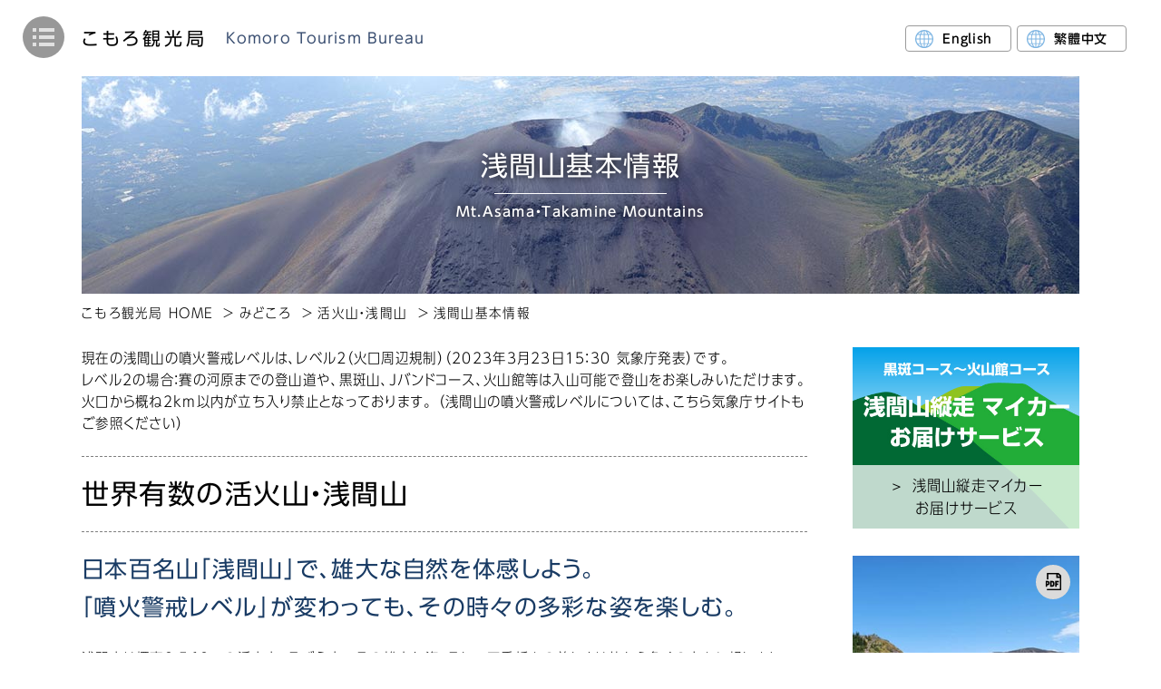

--- FILE ---
content_type: text/html; charset=UTF-8
request_url: https://www.komoro-tour.jp/spot/volcano/asama_info/
body_size: 11539
content:
<!DOCTYPE html>
<html lang="ja"><head prefix="og: https://ogp.me/ns# fb: https://ogp.me/ns/fb# article: https://ogp.me/ns/article#">
<meta charset="utf-8">
<meta name="author" content="こもろ観光局">
<meta name="description" content="こもろ観光局 公式サイトです。小諸市の魅力や、季節のイベント情報、体験プログラム、お土産・特産品の情報などをお届けします。">
<meta name="viewport" content="width=device-width,viewport-fit=cover">
<meta name="format-detection" content="telephone=no">
<link rel="canonical" href="https://www.komoro-tour.jp/spot/volcano/asama_info/">
<meta property="og:title" content="浅間山基本情報 | 信州・小諸｜詩情あふれる高原の城下町｜こもろ観光局">
<meta property="og:type" content="article">
<meta property="og:url" content="https://www.komoro-tour.jp/spot/volcano/asama_info/">
<meta property="og:image" content="https://www.komoro-tour.jp/wp/wp-content/themes/komoro_ver1/img/common/ogp.jpg">
<title>浅間山基本情報 | 信州・小諸｜詩情あふれる高原の城下町｜こもろ観光局</title>
<link rel="stylesheet" href="https://www.komoro-tour.jp/wp/wp-content/themes/komoro_ver1/css/reset.css" media="all">
<link rel="stylesheet" href="https://www.komoro-tour.jp/wp/wp-content/themes/komoro_ver1/css/base.css?20250717" media="all">
<link rel="stylesheet" href="https://www.komoro-tour.jp/wp/wp-content/themes/komoro_ver1/css/weather-icons.min.css">
<!-- ▽each page!!▽ -->
<script src="/js/jquery-2.2.4.min.js"></script>
<link rel="stylesheet" href="https://www.komoro-tour.jp/wp/wp-content/themes/komoro_ver1/css/other.css" media="all">
<!-- △each page△ -->

<!-- Global site tag (gtag.js) - Google Analytics -->
<script async src="https://www.googletagmanager.com/gtag/js?id=UA-99118406-1"></script>
<script>
window.dataLayer = window.dataLayer || [];
function gtag(){dataLayer.push(arguments);}
gtag('js', new Date());
gtag('config', 'UA-99118406-1');
</script>

<!-- Google tag (gtag.js) 2023/06/30設置 -->
<script async src="https://www.googletagmanager.com/gtag/js?id=G-BFT55W905G"></script>
<script>
  window.dataLayer = window.dataLayer || [];
  function gtag(){dataLayer.push(arguments);}
  gtag('js', new Date());
  gtag('config', 'G-BFT55W905G');
</script>

<meta name='robots' content='max-image-preview:large' />
<link rel="alternate" title="oEmbed (JSON)" type="application/json+oembed" href="https://www.komoro-tour.jp/wp-json/oembed/1.0/embed?url=https%3A%2F%2Fwww.komoro-tour.jp%2Fspot%2Fvolcano%2Fasama_info%2F" />
<link rel="alternate" title="oEmbed (XML)" type="text/xml+oembed" href="https://www.komoro-tour.jp/wp-json/oembed/1.0/embed?url=https%3A%2F%2Fwww.komoro-tour.jp%2Fspot%2Fvolcano%2Fasama_info%2F&#038;format=xml" />
<style id='wp-img-auto-sizes-contain-inline-css' type='text/css'>
img:is([sizes=auto i],[sizes^="auto," i]){contain-intrinsic-size:3000px 1500px}
/*# sourceURL=wp-img-auto-sizes-contain-inline-css */
</style>
<link rel='stylesheet' id='wp-block-library-css' href='https://www.komoro-tour.jp/wp/wp-includes/css/dist/block-library/style.min.css?ver=6.9' type='text/css' media='all' />
<style id='global-styles-inline-css' type='text/css'>
:root{--wp--preset--aspect-ratio--square: 1;--wp--preset--aspect-ratio--4-3: 4/3;--wp--preset--aspect-ratio--3-4: 3/4;--wp--preset--aspect-ratio--3-2: 3/2;--wp--preset--aspect-ratio--2-3: 2/3;--wp--preset--aspect-ratio--16-9: 16/9;--wp--preset--aspect-ratio--9-16: 9/16;--wp--preset--color--black: #000000;--wp--preset--color--cyan-bluish-gray: #abb8c3;--wp--preset--color--white: #ffffff;--wp--preset--color--pale-pink: #f78da7;--wp--preset--color--vivid-red: #cf2e2e;--wp--preset--color--luminous-vivid-orange: #ff6900;--wp--preset--color--luminous-vivid-amber: #fcb900;--wp--preset--color--light-green-cyan: #7bdcb5;--wp--preset--color--vivid-green-cyan: #00d084;--wp--preset--color--pale-cyan-blue: #8ed1fc;--wp--preset--color--vivid-cyan-blue: #0693e3;--wp--preset--color--vivid-purple: #9b51e0;--wp--preset--gradient--vivid-cyan-blue-to-vivid-purple: linear-gradient(135deg,rgb(6,147,227) 0%,rgb(155,81,224) 100%);--wp--preset--gradient--light-green-cyan-to-vivid-green-cyan: linear-gradient(135deg,rgb(122,220,180) 0%,rgb(0,208,130) 100%);--wp--preset--gradient--luminous-vivid-amber-to-luminous-vivid-orange: linear-gradient(135deg,rgb(252,185,0) 0%,rgb(255,105,0) 100%);--wp--preset--gradient--luminous-vivid-orange-to-vivid-red: linear-gradient(135deg,rgb(255,105,0) 0%,rgb(207,46,46) 100%);--wp--preset--gradient--very-light-gray-to-cyan-bluish-gray: linear-gradient(135deg,rgb(238,238,238) 0%,rgb(169,184,195) 100%);--wp--preset--gradient--cool-to-warm-spectrum: linear-gradient(135deg,rgb(74,234,220) 0%,rgb(151,120,209) 20%,rgb(207,42,186) 40%,rgb(238,44,130) 60%,rgb(251,105,98) 80%,rgb(254,248,76) 100%);--wp--preset--gradient--blush-light-purple: linear-gradient(135deg,rgb(255,206,236) 0%,rgb(152,150,240) 100%);--wp--preset--gradient--blush-bordeaux: linear-gradient(135deg,rgb(254,205,165) 0%,rgb(254,45,45) 50%,rgb(107,0,62) 100%);--wp--preset--gradient--luminous-dusk: linear-gradient(135deg,rgb(255,203,112) 0%,rgb(199,81,192) 50%,rgb(65,88,208) 100%);--wp--preset--gradient--pale-ocean: linear-gradient(135deg,rgb(255,245,203) 0%,rgb(182,227,212) 50%,rgb(51,167,181) 100%);--wp--preset--gradient--electric-grass: linear-gradient(135deg,rgb(202,248,128) 0%,rgb(113,206,126) 100%);--wp--preset--gradient--midnight: linear-gradient(135deg,rgb(2,3,129) 0%,rgb(40,116,252) 100%);--wp--preset--font-size--small: 13px;--wp--preset--font-size--medium: 20px;--wp--preset--font-size--large: 36px;--wp--preset--font-size--x-large: 42px;--wp--preset--spacing--20: 0.44rem;--wp--preset--spacing--30: 0.67rem;--wp--preset--spacing--40: 1rem;--wp--preset--spacing--50: 1.5rem;--wp--preset--spacing--60: 2.25rem;--wp--preset--spacing--70: 3.38rem;--wp--preset--spacing--80: 5.06rem;--wp--preset--shadow--natural: 6px 6px 9px rgba(0, 0, 0, 0.2);--wp--preset--shadow--deep: 12px 12px 50px rgba(0, 0, 0, 0.4);--wp--preset--shadow--sharp: 6px 6px 0px rgba(0, 0, 0, 0.2);--wp--preset--shadow--outlined: 6px 6px 0px -3px rgb(255, 255, 255), 6px 6px rgb(0, 0, 0);--wp--preset--shadow--crisp: 6px 6px 0px rgb(0, 0, 0);}:where(.is-layout-flex){gap: 0.5em;}:where(.is-layout-grid){gap: 0.5em;}body .is-layout-flex{display: flex;}.is-layout-flex{flex-wrap: wrap;align-items: center;}.is-layout-flex > :is(*, div){margin: 0;}body .is-layout-grid{display: grid;}.is-layout-grid > :is(*, div){margin: 0;}:where(.wp-block-columns.is-layout-flex){gap: 2em;}:where(.wp-block-columns.is-layout-grid){gap: 2em;}:where(.wp-block-post-template.is-layout-flex){gap: 1.25em;}:where(.wp-block-post-template.is-layout-grid){gap: 1.25em;}.has-black-color{color: var(--wp--preset--color--black) !important;}.has-cyan-bluish-gray-color{color: var(--wp--preset--color--cyan-bluish-gray) !important;}.has-white-color{color: var(--wp--preset--color--white) !important;}.has-pale-pink-color{color: var(--wp--preset--color--pale-pink) !important;}.has-vivid-red-color{color: var(--wp--preset--color--vivid-red) !important;}.has-luminous-vivid-orange-color{color: var(--wp--preset--color--luminous-vivid-orange) !important;}.has-luminous-vivid-amber-color{color: var(--wp--preset--color--luminous-vivid-amber) !important;}.has-light-green-cyan-color{color: var(--wp--preset--color--light-green-cyan) !important;}.has-vivid-green-cyan-color{color: var(--wp--preset--color--vivid-green-cyan) !important;}.has-pale-cyan-blue-color{color: var(--wp--preset--color--pale-cyan-blue) !important;}.has-vivid-cyan-blue-color{color: var(--wp--preset--color--vivid-cyan-blue) !important;}.has-vivid-purple-color{color: var(--wp--preset--color--vivid-purple) !important;}.has-black-background-color{background-color: var(--wp--preset--color--black) !important;}.has-cyan-bluish-gray-background-color{background-color: var(--wp--preset--color--cyan-bluish-gray) !important;}.has-white-background-color{background-color: var(--wp--preset--color--white) !important;}.has-pale-pink-background-color{background-color: var(--wp--preset--color--pale-pink) !important;}.has-vivid-red-background-color{background-color: var(--wp--preset--color--vivid-red) !important;}.has-luminous-vivid-orange-background-color{background-color: var(--wp--preset--color--luminous-vivid-orange) !important;}.has-luminous-vivid-amber-background-color{background-color: var(--wp--preset--color--luminous-vivid-amber) !important;}.has-light-green-cyan-background-color{background-color: var(--wp--preset--color--light-green-cyan) !important;}.has-vivid-green-cyan-background-color{background-color: var(--wp--preset--color--vivid-green-cyan) !important;}.has-pale-cyan-blue-background-color{background-color: var(--wp--preset--color--pale-cyan-blue) !important;}.has-vivid-cyan-blue-background-color{background-color: var(--wp--preset--color--vivid-cyan-blue) !important;}.has-vivid-purple-background-color{background-color: var(--wp--preset--color--vivid-purple) !important;}.has-black-border-color{border-color: var(--wp--preset--color--black) !important;}.has-cyan-bluish-gray-border-color{border-color: var(--wp--preset--color--cyan-bluish-gray) !important;}.has-white-border-color{border-color: var(--wp--preset--color--white) !important;}.has-pale-pink-border-color{border-color: var(--wp--preset--color--pale-pink) !important;}.has-vivid-red-border-color{border-color: var(--wp--preset--color--vivid-red) !important;}.has-luminous-vivid-orange-border-color{border-color: var(--wp--preset--color--luminous-vivid-orange) !important;}.has-luminous-vivid-amber-border-color{border-color: var(--wp--preset--color--luminous-vivid-amber) !important;}.has-light-green-cyan-border-color{border-color: var(--wp--preset--color--light-green-cyan) !important;}.has-vivid-green-cyan-border-color{border-color: var(--wp--preset--color--vivid-green-cyan) !important;}.has-pale-cyan-blue-border-color{border-color: var(--wp--preset--color--pale-cyan-blue) !important;}.has-vivid-cyan-blue-border-color{border-color: var(--wp--preset--color--vivid-cyan-blue) !important;}.has-vivid-purple-border-color{border-color: var(--wp--preset--color--vivid-purple) !important;}.has-vivid-cyan-blue-to-vivid-purple-gradient-background{background: var(--wp--preset--gradient--vivid-cyan-blue-to-vivid-purple) !important;}.has-light-green-cyan-to-vivid-green-cyan-gradient-background{background: var(--wp--preset--gradient--light-green-cyan-to-vivid-green-cyan) !important;}.has-luminous-vivid-amber-to-luminous-vivid-orange-gradient-background{background: var(--wp--preset--gradient--luminous-vivid-amber-to-luminous-vivid-orange) !important;}.has-luminous-vivid-orange-to-vivid-red-gradient-background{background: var(--wp--preset--gradient--luminous-vivid-orange-to-vivid-red) !important;}.has-very-light-gray-to-cyan-bluish-gray-gradient-background{background: var(--wp--preset--gradient--very-light-gray-to-cyan-bluish-gray) !important;}.has-cool-to-warm-spectrum-gradient-background{background: var(--wp--preset--gradient--cool-to-warm-spectrum) !important;}.has-blush-light-purple-gradient-background{background: var(--wp--preset--gradient--blush-light-purple) !important;}.has-blush-bordeaux-gradient-background{background: var(--wp--preset--gradient--blush-bordeaux) !important;}.has-luminous-dusk-gradient-background{background: var(--wp--preset--gradient--luminous-dusk) !important;}.has-pale-ocean-gradient-background{background: var(--wp--preset--gradient--pale-ocean) !important;}.has-electric-grass-gradient-background{background: var(--wp--preset--gradient--electric-grass) !important;}.has-midnight-gradient-background{background: var(--wp--preset--gradient--midnight) !important;}.has-small-font-size{font-size: var(--wp--preset--font-size--small) !important;}.has-medium-font-size{font-size: var(--wp--preset--font-size--medium) !important;}.has-large-font-size{font-size: var(--wp--preset--font-size--large) !important;}.has-x-large-font-size{font-size: var(--wp--preset--font-size--x-large) !important;}
/*# sourceURL=global-styles-inline-css */
</style>

<style id='classic-theme-styles-inline-css' type='text/css'>
/*! This file is auto-generated */
.wp-block-button__link{color:#fff;background-color:#32373c;border-radius:9999px;box-shadow:none;text-decoration:none;padding:calc(.667em + 2px) calc(1.333em + 2px);font-size:1.125em}.wp-block-file__button{background:#32373c;color:#fff;text-decoration:none}
/*# sourceURL=/wp-includes/css/classic-themes.min.css */
</style>
<link rel='stylesheet' id='contact-form-7-css' href='https://www.komoro-tour.jp/wp/wp-content/plugins/contact-form-7/includes/css/styles.css?ver=6.1.4' type='text/css' media='all' />
<link rel='stylesheet' id='cf7msm_styles-css' href='https://www.komoro-tour.jp/wp/wp-content/plugins/contact-form-7-multi-step-module/resources/cf7msm.css?ver=4.5' type='text/css' media='all' />
<link rel='stylesheet' id='wp-pagenavi-css' href='https://www.komoro-tour.jp/wp/wp-content/plugins/wp-pagenavi/pagenavi-css.css?ver=2.70' type='text/css' media='all' />
<script type="text/javascript" src="https://www.komoro-tour.jp/wp/wp-includes/js/jquery/jquery.min.js?ver=3.7.1" id="jquery-core-js"></script>
<script type="text/javascript" src="https://www.komoro-tour.jp/wp/wp-includes/js/jquery/jquery-migrate.min.js?ver=3.4.1" id="jquery-migrate-js"></script>
<link rel="https://api.w.org/" href="https://www.komoro-tour.jp/wp-json/" /><link rel="alternate" title="JSON" type="application/json" href="https://www.komoro-tour.jp/wp-json/wp/v2/pages/2029" /><link rel="EditURI" type="application/rsd+xml" title="RSD" href="https://www.komoro-tour.jp/wp/xmlrpc.php?rsd" />
<link rel='shortlink' href='https://www.komoro-tour.jp/?p=2029' />
<script src="https://ajaxzip3.github.io/ajaxzip3.js" charset="UTF-8"></script>
	<script type="text/javascript">
	jQuery(function($){
	$("#zip01").attr('onKeyUp', 'AjaxZip3.zip2addr(this,\'\',\'pref01\',\'addr01\');');
})</script><meta name="generator" content="Elementor 3.27.6; features: e_font_icon_svg, additional_custom_breakpoints, e_element_cache; settings: css_print_method-external, google_font-enabled, font_display-swap">
			<style>
				.e-con.e-parent:nth-of-type(n+4):not(.e-lazyloaded):not(.e-no-lazyload),
				.e-con.e-parent:nth-of-type(n+4):not(.e-lazyloaded):not(.e-no-lazyload) * {
					background-image: none !important;
				}
				@media screen and (max-height: 1024px) {
					.e-con.e-parent:nth-of-type(n+3):not(.e-lazyloaded):not(.e-no-lazyload),
					.e-con.e-parent:nth-of-type(n+3):not(.e-lazyloaded):not(.e-no-lazyload) * {
						background-image: none !important;
					}
				}
				@media screen and (max-height: 640px) {
					.e-con.e-parent:nth-of-type(n+2):not(.e-lazyloaded):not(.e-no-lazyload),
					.e-con.e-parent:nth-of-type(n+2):not(.e-lazyloaded):not(.e-no-lazyload) * {
						background-image: none !important;
					}
				}
			</style>
			</head>
<body id="asama_info">
<div id="fb-root"></div>
<script async defer crossorigin="anonymous" src="https://connect.facebook.net/ja_JP/sdk.js#xfbml=1&version=v9.0" nonce="lSEQOVWJ"></script>
<!-- ============ header_wrap GO ============ -->
<div id="header_wrap">
<div id="ft_lang">
<!-- a href="https://translate.google.com/translate?hl=&sl=ja&tl=en&u=https://www.komoro-tour.jp/spot/volcano/asama_info/&sandbox=1" target="_blank" class="btn_en">English</a -->
<a href="https://www.komoro-tour.jp/english/" class="btn_en">English</a>
<a href="https://www.komoro-tour.jp/inbound/taiwan/" class="btn_en">繁體中文</a>
</div>
<header id="header" role="banner" itemscope itemtype="https://schema.org/WPHeader">
<h1 id="hd_h1"><a href="https://www.komoro-tour.jp/">こもろ観光局<span class="en">Komoro Tourism Bureau</span></a></h1>
<div id="hd_lang">
<!-- a href="https://translate.google.com/translate?hl=&sl=ja&tl=en&u=https://www.komoro-tour.jp/spot/volcano/asama_info/&sandbox=1" target="_blank" class="btn_en">English</a -->
<a href="/english/" target="_blank" class="btn_en">English</a>
<a href="/inbound/taiwan/" target="_blank" class="btn_en">繁體中文</a>
</div>
</header>
</div>
<!-- ============ header_wrap END ============ -->
<input type="checkbox" id="sidemenubtn">
<label for="sidemenubtn" class="sidemenuicon" ontouchstart="">
<div class="bar">-</div>
<div class="bar">-</div>
<div class="bar">-</div>
</label>
<!-- ============ nav_wrap GO ============ -->
<nav id="gnav" role="navigation" itemscope itemtype="https://schema.org/SiteNavigationElement">
<ul>
<li itemprop="name" id="gn_home"><a itemprop="URL" href="https://www.komoro-tour.jp/">HOMEページ</a></li>
<li itemprop="name"><a itemprop="URL" href="https://www.komoro-tour.jp/blog/">こもろ便り</a></li>
<li itemprop="name"><a itemprop="URL" href="https://www.komoro-tour.jp/spot/">みどころ</a></li>
<li itemprop="name"><a itemprop="URL" href="https://www.komoro-tour.jp/stay/">宿泊</a></li>
<li itemprop="name"><a itemprop="URL" href="https://www.komoro-tour.jp/cuisine/">食事</a></li>
<li itemprop="name"><a itemprop="URL" href="https://www.komoro-tour.jp/omiyage/">おみやげ</a></li>
<li itemprop="name"><a itemprop="URL" href="https://www.komoro-tour.jp/access/">アクセス</a></li>
<li class="close"><label for="sidemenubtn" ontouchstart="">CLOSE</label></li>
</ul>
</nav>
<!-- ============ nav_wrap END ============ -->

<div class="main_title">
<div>
<h2 class="tit">浅間山基本情報</h2>
<p class="sub">Mt.Asama・Takamine Mountains</p></div>
<img src="https://www.komoro-tour.jp/wp/wp-content/uploads/2021/03/main_img.jpg" alt="浅間山基本情報 イメージ画像" class="mainimg ofi"></div>

<ol class="breadcrumb" itemscope itemtype="http://schema.org/BreadcrumbList">
<li itemprop="itemListElement" itemscope itemtype="http://schema.org/ListItem"><a itemprop="item" href="https://www.komoro-tour.jp/" itemtype="http://schema.org/Thing"><span itemprop="name">こもろ観光局 HOME</span></a></li>
<li itemprop="itemListElement" itemscope itemtype="http://schema.org/ListItem"><a itemprop="item" href="https://www.komoro-tour.jp/spot/" itemtype="http://schema.org/Thing"><span itemprop="name">みどころ</span></a></li>
<li itemprop="itemListElement" itemscope itemtype="http://schema.org/ListItem"><a itemprop="item" href="https://www.komoro-tour.jp/spot/volcano/" itemtype="http://schema.org/Thing"><span itemprop="name">活火山・浅間山</span></a></li>
<li itemprop="itemListElement" itemscope itemtype="http://schema.org/ListItem"><a itemprop="item" href="https://www.komoro-tour.jp/spot/volcano/asama_info/" itemtype="http://schema.org/Thing"><span itemprop="name">浅間山基本情報</span></a></li>
</ol>

<!-- ============ contents_wrap GO ============= -->
<div id="contents_wrap" class="aside">
<main role="main">

<section id="sec1" class="cmn_sec1">
<h4>現在の浅間山の<a href="https://www.komoro-tour.jp/spot/volcano/asama_info/" rel="noopener" target="_blank">噴火警戒レベル</a>は、レベル２（火口周辺規制）（2023年3月23日15：30 気象庁発表）です。</h4>
<h4>レベル2の場合：賽の河原までの登山道や、黒斑山、Jバンドコース、火山館等は入山可能で登山をお楽しみいただけます。火口から概ね2km以内が立ち入り禁止となっております。
<a href="https://www.data.jma.go.jp/svd/vois/data/tokyo/STOCK/activity_info/306.html" rel="noopener" target="_blank">（浅間山の噴火警戒レベルについては、こちら気象庁サイトもご参照ください）</a><h4>
<br>
<section id="sec1" class="cmn_sec1">
<h3 class="cmn_tit1">世界有数の活火山・浅間山</h3>
<p class="txt1">日本百名山「浅間山」で、雄大な自然を体感しよう。<br>
「噴火警戒レベル」が変わっても、その時々の多彩な姿を楽しむ。</p>
<p class="txt2">浅間山は標高2,568mの活火山。そびえ立つその雄大な姿、そして四季折々の美しさは昔から多くの人々に親しまれてきました。<br>
上信越高原国立公園にも指定されている、浅間山と連なる山々の豊かな自然は、数多くの動植物を育み、高山植物、高山蝶、野生動物など貴重な生物が多数生息しています。<br>
独立峰のため山頂よりの展望は素晴らしく、白根山、妙義山、荒船山、八ヶ岳、日本アルプス、そして遥か富士山を望むこともできます。<br>
かつては山岳信仰の対象として崇拝され、多くの人々が霊峰・浅間山を目指し訪れました。往年の登山道を歩けば、修験者が修行したという滝や、石碑・道標といった信仰の痕跡を見ることができます。天狗伝説も残されており、その昔、金平坊という大天狗がいて、嘘つきや盗人などが入山すると、谷底に突き落としたり首をねじ切ったとされています。<br>
一方、世界でも有数の活火山である浅間山は、長い歴史の中で、時には大きな噴火を繰り返してきました。<br>
そのため、噴火に対する備えもいち早く実施されており、日本で最初に火山観測所が設置されるなど、国内で最も監視体制が整えられた山の一つです。火山活動の監視や火山情報の発表は、気象庁の火山監視・警報センターにて24時間体制で行われています。</p>
<div class="box_img">
<img decoding="async" src="/img/spot/volcano/asama_info/sec1_map.jpg" alt="地図画像">
<p>※出展：気象庁HP浅間山観測点配置図</p>
</div>
<p class="txt3">小さな白丸（○）は気象庁、小さな黒丸（●）は気象庁以外の機関の観測定位位置を示しています。<br>
(国):国土地理院、（防）:防災科学技術研究所、（震）:東京大学地震研究所、（関地）:関西地方整備局、（長）:長野県</p>
</section>

<section id="sec2" class="cmn_sec1">
<h3 class="cmn_tit1">浅間山の「噴火警戒レベル」とは</h3>
<p class="txt1">噴火警戒レベルとは、『火山活動の状況に応じて「警戒が必要な範囲」と防災機関や住民等の「とるべき防災対応」を5段階に区分して発表する指標』です。<br>
浅間山では、噴火警戒レベルごとの立入禁止区域が設定されており、その時々のレベルによって、登山者が立入可能な範囲が変わります。<br>
噴火警戒レベルごとに立入可能な登山道については、以下の地図をご確認ください。</p>
<img decoding="async" src="/img/spot/volcano/asama_info/sec2_map.jpg" alt="地図画像" class="map">
<section>
<h4 class="cmn_tit3">噴火警戒レベルと登山コース</h4>
<table class="tbl1">
<thead>
<tr>
<th scope="col">予報・警報</th>
<th scope="col">レベル</th>
<th scope="col">登山コース等</th>
</tr>
</thead>
<tbody>
<tr>
<th>噴火予報</th>
<th class="level">レベル1<br>
（活火山であることに留意）</th>
<td>
<ul>
<li>火山館コース<br>
浅間山登山口（天狗温泉浅間山荘前)～一の鳥居～二の鳥居～火山館～湯の平分岐～賽の河原分岐～前掛山</li>
<li>黒斑コース<br>
黒斑山登山口（車坂峠）～槍ヶ鞘～トーミの頭～黒斑山～蛇骨岳～仙人岳～Jバンド～賽の河原分岐～前掛山<br>
（火口から500m以内立入禁止）</li>
</ul></td>
</tr>
<tr>
<th rowspan="2">火口周辺警報</th>
<th class="level">レベル2<br class="br_pc">（火口周辺規制）</th>
<td><ul>
<li>火山館コース<br>
浅間山登山口（天狗温泉浅間山荘前)～一の鳥居～二の鳥居～火山館～湯の平分岐～草すべり～黒斑山～蛇骨岳～仙人岳～Jバンド～賽の河原分岐～湯の平分岐～火山館～二の鳥居～一の鳥居～浅間山登山口（天狗温泉浅間山荘前)</li>
<li>黒斑コース<br>
黒斑山登山口（車坂峠）～槍ヶ鞘～トーミの頭～黒斑山～蛇骨岳～仙人岳～Jバンド～賽の河原分岐～湯の平分岐～草すべり～黒斑山登山口（車坂峠）（山頂火口から概ね2km以内立入禁止）</li>
</ul></td>
</tr>
<tr>
<th class="level">レベル3<br class="br_pc">（入山規制）</th>
<td><ul>
<li>火山館コース<br>
浅間山登山口（天狗温泉浅間山荘前)⇒一の鳥居</li>
<li>黒斑コース<br>
入山できません。<br>
（山頂火口から4km以内立入禁止）</li>
</ul></td>
</tr>
<tr>
<th rowspan="2">噴火警報</th>
<th class="level">レベル4<br class="br_pc">（避難準備）</th>
<td>入山はできません。<br>
（居住地域での避難準備・災害時要援護者の避難等が必要）</td>
</tr>
<tr>
<th class="level">レベル5<br class="br_pc">（避難）</th>
<td>入山はできません。<br>
（危険な居住地域からの避難等が必要。）</td>
</tr>
</tbody>
</table>
</section>
</section>

<section id="sec3">
<h3 class="cmn_tit1">浅間山の安全対策</h3>
<div class="cmn_boxtxt2">
<p>浅間山は活火山ですが、噴火警戒レベルに応じて安全に登山を楽しんでいただき、もしもの時には登山者が適切に避難できるよう、様々な安全対策が取られています。<br>
登山者の安否確認に必要となりますので、登山する際には必ず「<a href="https://www.pref.nagano.lg.jp/kankoki/smartphone/tozankeikakusho.html" target="_blank" rel="noopener">登山計画書</a>」を作成し、提出してください。<br>
（登山ポスト設置場所：「浅間山登山口（火山館コース天狗温泉そば）」、「黒斑山登山口」）</p>
</div>
<section class="cmn_sec1">
<h4 class="cmn_tit3">登山者向けにヘルメットを無償で貸し出しています</h4>
<h5 class="cmn_tit2">貸出場所</h5>
<ul class="cmn_list2 horizontal">
<li><a href="https://tenguspa.com/" target="_blank" rel="noopener">天狗温泉浅間山荘（浅間山登山口）</a></li>
<li><a href="https://www.takamine-kougen.co.jp/" target="_blank" rel="noopener">高峰高原ホテル（黒斑山登山口）</a></li>
<li><a href="https://asama2000.com/green/" target="_blank" rel="noopener">高峰高原ビジターセンター（黒斑山登山口）</a></li>
<li>火山館（登山道内）</li>
</ul>
</section>
<section class="cmn_sec1">
<h4 class="cmn_tit3">シェルター（避難壕）を設置しています</h4>
<div class="cmn_boxtxt1">
<p>噴煙の増加や地鳴りなどが発生した場合は速やかに下山し、状況によっては登山道にある「シェルター(避難壕)」に避難してください。</p>
</div>
<h5 class="cmn_tit2">シェルター(避難壕)設置場所</h5>
<ul class="cmn_list2">
<li>火山館（火口から2.3km地点）</li>
<li>黒斑コースの「槍ヶ鞘」手前（火口から3km地点）</li>
<li>「賽の河原分岐」から「前掛山」への登山道中、火口から500m地点</li>
</ul>
</section>
<section class="cmn_sec1">
<h4 class="cmn_tit3">緊急時には「防災行政無線放送」でお知らせします</h4>
<div class="cmn_boxtxt1">
<p>緊急時には放送の指示に従い、状況によっては下山してください。</p>
</div>
<h5 class="cmn_tit2">防災行政無線スピーカー設置場所</h5>
<ul class="cmn_list2 horizontal">
<li><a href="https://tenguspa.com/" target="_blank" rel="noopener">天狗温泉浅間山登山口（浅間山登山口)</a></li>
<li><a href="https://www.takamine-kougen.co.jp/" target="_blank" rel="noopener">高峰高原ホテル（黒斑山登山口)</a></li>
<li>火山館（登山道内）</li>
<li>「黒斑山」山頂</li>
</ul>
</section>
<section class="cmn_sec1">
<h4 class="cmn_tit3">防災情報メールで緊急情報が配信されます</h4>
<div class="cmn_boxtxt1">
<p>「<a href="https://www.city.komoro.lg.jp/official/kurashi_tetsuzuki/bosai_anzen/bosaijoho/4495.html" target="_blank" rel="noopener">小諸市防災情報メールサービス</a>」に利用登録すると、小諸市から気象や地震、火山防災情報等の緊急情報がメール配信されます。</p>
</div>
</section>
<section class="cmn_sec1">
<h4 class="cmn_tit3">最新の噴火警戒レベルの情報を確認できます</h4>
<p>最新の噴火警戒レベルの情報は、気象庁の<a href="https://www.jma.go.jp/jma/menu/menuflash.html" target="_blank" rel="noopener">防災情報ページ</a>で確認できます。</p>
</section>
<section class="cmn_sec1">
<h4 class="cmn_tit3">登山道の最新情報を確認できます</h4>
<p>登山道の最新情報は、小諸市「<a href="https://www.city.komoro.lg.jp/official/kanko_sangyo/kanko/kankoannai_spot/4653.html" target="_blank" rel="noopener">浅間山登山のご案内</a>」で確認できます。</p>
</section>
</section>

<link rel="stylesheet" href="/css/spot_volcano_asama_info.css" media="all">
</main>

<aside>
<ul class="cmn_list1">
<li><a href="https://www.komoro-tour.jp/spot/volcano/mycar/">
<img decoding="async" src="/img/spot/volcano/mycar/sec2_img4.jpg" alt="浅間山縦走マイカーお届けサービス イメージ" class="ofi">
<span>浅間山縦走マイカー<br>お届けサービス</span>
</a></li>
<li class="pdf"><a href="/img/pamphlet/asama_takamine_trekking_map.pdf" target="_blank">
<img decoding="async" src="/img/spot/volcano/side_img01.jpg" alt="浅間高峰トレッキングガイドマップ イメージ" class="ofi">
<span>浅間高峰トレッキング<br>ガイドマップ（PDF7.4MB）</span>
</a></li>
<li><a href="https://www.komoro-tour.jp/spot/volcano/flower/">
<img decoding="async" src="/img/spot/volcano/side_img02.jpg" alt="花ごよみ イメージ" class="ofi">
<span>花ごよみ</span>
</a></li>
<li><a href="https://www.komoro-tour.jp/spot/volcano/history/">
<img decoding="async" src="/img/spot/volcano/side_img03.jpg" alt="浅間山の歴史 イメージ" class="ofi">
<span>浅間山の歴史</span>
</a></li>
<li><a href="https://www.komoro-tour.jp/spot/volcano/guide/">
<img decoding="async" src="/img/spot/volcano/side_img04.jpg" alt="地元ガイドがオススメする浅間山・高峰高原 イメージ" class="ofi">
<span>地元ガイドがおすすめする<br>浅間山・高峰高原</span>
</a></li>
<li><a href="https://www.komoro-tour.jp/spot/volcano/asama_info/">
<img decoding="async" src="/img/spot/volcano/side_img05.jpg" alt="浅間山基本情報 イメージ" class="ofi">
<span>浅間山基本情報</span>
</a></li>
<li class="blank"><a href="http://www.sakuken-asama.jp/camera.cgi?c=0" target="_blank">
<img decoding="async" src="/img/spot/volcano/side_img06.jpg" alt="浅間山ライブカメラ イメージ" class="ofi">
<span>浅間山ライブカメラ<br>（黒斑山設置/佐久建設事務所）</span>
</a></li>
<li><a href="https://www.komoro-tour.jp/spot/volcano/safety/">
<img decoding="async" src="/img/spot/volcano/side_img07.jpg" alt="登山マナーと装備（安全対策） イメージ" class="ofi">
<span>登山マナーと装備<br>（安全対策）</span>
</a></li>
<!-- li><a href="https://www.komoro-tour.jp/climbing/">
<img decoding="async" src="/img/spot/volcano/side_img08.jpg" alt="登頂証明書発行サービス イメージ" class="ofi">
<span>登頂証明書発行サービス</span>
</a></li -->
<li><a href="https://www.komoro-tour.jp/blog/category/sanpo/">
<img decoding="async" src="/img/spot/volcano/side_img09.jpg" alt="こもろ山歩倶楽部 イメージ" class="ofi">
<span>こもろ山歩倶楽部</span>
</a></li>
<li><a href="https://www.komoro-tour.jp/blog/tag/tag-mt-asama/">
<img decoding="async" src="/img/spot/volcano/side_img10.jpg" alt="お知らせ・体験プログラム イメージ" class="ofi">
<span>お知らせ・体験プログラム</span>
</a></li>
<li><a href="https://www.komoro-tour.jp/spot/volcano/periphery/">
<img decoding="async" src="/img/spot/volcano/side_img11.jpg" alt="浅間山周辺施設情報 イメージ" class="ofi">
<span>浅間山周辺施設情報</span>
</a></li>
<li><a href="https://www.komoro-tour.jp/spot/volcano/course/">
<img decoding="async" src="/img/spot/volcano/course/sec1_map1.png" alt="モデルコース イメージ" class="ofi">
<span>モデルコース</span>
</a></li>
<li><a href="https://www.komoro-tour.jp/spot/takamine/takamine03/">
<img decoding="async" src="/img/spot/takamine/side_img03.jpg" alt="浅間山麓に生息する動物・鳥・蝶" class="ofi">
<span>浅間山麓に生息する</br>動物・鳥・蝶</span>
</a></li>
</ul></aside>
</div>
<!-- ============ contents_wrap END ============= -->

<!-- ============ footer_wrap GO ============ -->
<div id="footer_wrap">
<div id="pagetop"><a href="#header_wrap"><img src="https://www.komoro-tour.jp/wp/wp-content/themes/komoro_ver1/img/common/page_top.svg" alt="ページの先頭へもどる"></a></div>
<footer id="footer" role="contentinfo" itemscope itemtype="https://schema.org/WPFooter">
<div id="ft_block1">
<div id="ft_addr">
<div id="ft_logo">
<a href="https://www.komoro-tour.jp/"><img src="https://www.komoro-tour.jp/wp/wp-content/themes/komoro_ver1/img/common/logo.svg" alt="こもろ観光局 ロゴ"><p id="ft_name"><span class="catchcopy">詩情あふれる高原の城下町<br>～ようこそ！スケッチ文化都市へ～</span><span class="institute">一般社団法人</span><span class="name">こもろ観光局</span><br><span class="en">KOMORO TOURISM BUREAU</span></p></a>
</div>
<address>
<p>〒384-0031　<br class="br_sp">長野県小諸市大手一丁目6番16号</p>
<p><a class="tel-link" href="tel:0267221234">Tel.0267-22-1234</a><span class="faxnum">Fax.0267-46-9077</span><span class="email"><img src="https://www.komoro-tour.jp/wp/wp-content/themes/komoro_ver1/img/common/email.svg" alt="メールアドレス"></span></p>
<p>長野県知事 登録旅行業 <br class="br_sp">第2-591 全国旅行業協会正会員</p>
</address>
<ul id="ft_sns">
<li><a href="https://www.facebook.com/komoro.tour/" target="_blank"><img src="https://www.komoro-tour.jp/wp/wp-content/themes/komoro_ver1/img/common/ico_fb1.svg" alt="Facebook"></a></li>
<li><a href="https://twitter.com/komoro_tour" target="_blank"><img src="https://www.komoro-tour.jp/wp/wp-content/themes/komoro_ver1/img/common/ico_tw1.svg" alt="Twitter"></a></li>
<li><a href="https://www.instagram.com/komoro_tour/" target="_blank"><img src="https://www.komoro-tour.jp/wp/wp-content/themes/komoro_ver1/img/common/ico_insta1.svg" alt="Instagram"></a></li>
<li><a href="https://www.threads.net/@komoro_tour" target="_blank"><img src="https://www.komoro-tour.jp/wp/wp-content/themes/komoro_ver1/img/common/ico_th1.svg" alt="Threads"></a></li>
<li><a href="https://www.youtube.com/channel/UCqKo9jETNbWX1g2-AzF3QrQ" target="_blank"><img src="https://www.komoro-tour.jp/wp/wp-content/themes/komoro_ver1/img/common/ico_youtube.svg" alt="Youtube"></a></li>
<li class="ico_voicy"><a href="https://voicy.jp/channel/1074" target="_blank"><img src="https://www.komoro-tour.jp/wp/wp-content/themes/komoro_ver1/img/common/ico_voicy2.svg" alt="Voicy"></a></li>
</ul>
</div>
<div id="ft_lang">
<!-- a href="https://translate.google.com/translate?hl=&sl=ja&tl=en&u=https://www.komoro-tour.jp/spot/volcano/asama_info/&sandbox=1" target="_blank" class="btn_en">English</a -->
<a href="https://www.komoro-tour.jp/english/" class="btn_en">English</a>
</div>
<div id="ft_nav">
<p class="acc_tit" data-size="sp">サイトマップ</p>
<div role="navigation" itemscope itemtype="https://schema.org/SiteNavigationElement" id="ft_nav_wrap">
<div id="ft_nav_block1">
<ul>
<li itemprop="name"><a itemprop="URL" href="https://www.komoro-tour.jp/">HOMEページ</a></li>
<li itemprop="name"><a itemprop="URL" href="https://www.komoro-tour.jp/story/">詩情あふれる高原の城下町</a></li>
<li itemprop="name"><a itemprop="URL" href="https://www.komoro-tour.jp/blog/">こもろ便り</a></li>
</ul>

</div>
<div id="ft_nav_block2">
<ul>
<li itemprop="name"><a itemprop="URL" href="https://www.komoro-tour.jp/member/">会員情報</a>
<!-- ul>
<li itemprop="name"><a itemprop="URL" href="https://www.komoro-tour.jp/member/category/stay/">宿泊</a></li>
<li itemprop="name"><a itemprop="URL" href="https://www.komoro-tour.jp/member/category/meal/">食事</a></li>
<li itemprop="name"><a itemprop="URL" href="https://www.komoro-tour.jp/omiyage/">おみやげ</a></li>
</ul -->
</li>

<li itemprop="name"><a itemprop="URL" href="https://www.komoro-tour.jp/spot/">みどころ</a><ul>
<li itemprop="name"><a itemprop="URL" href="https://www.komoro-tour.jp/spot/castle/">小諸城址・懐古園</a></li>
<li itemprop="name"><a itemprop="URL" href="https://www.komoro-tour.jp/spot/volcano/">活火山・浅間山</a></li>
</ul>
<li itemprop="name"><a itemprop="URL" href="https://www.komoro-tour.jp/info/">こもろ観光局とは</a></li>


</ul>



</div>
<div id="ft_nav_block3">
<ul>
<li itemprop="name"><a itemprop="URL" href="https://www.komoro-tour.jp/tourist-information/">小諸市観光案内所</a></li>
<li itemprop="name"><a itemprop="URL" href="https://www.komoro-tour.jp/touristgude/">こもろ観光ガイド協会</a></li>
<li itemprop="name"><a itemprop="URL" href="https://www.komoro-tour.jp/contactus/">お問い合わせ</a></li>
<li itemprop="name"><a itemprop="URL" href="https://www.komoro-tour.jp/access/">交通アクセス</a></li>
<li itemprop="name"><a itemprop="URL" href="https://www.komoro-tour.jp/privacy/">プライバシーポリシー</a></li>
</ul>
</div>
</div>
</div>
</div>
<div id="ft_block2">
<div id="ft_weather">
<div id="first">
<div id="day">
<div id="date">
</div>
<div id="next_button">
<span>▶ Next</span>
</div>
</div>
<i class="wi" id="icon"></i>
</div>
<p>Powered by <a href="https://openweathermap.org/" target="_blank">OpenWeatherMap</a></p>
</div>
<div id="fb_col">
<div class="fb-page" data-href="https://www.facebook.com/komoro.tour/" data-tabs="timeline" data-width="420" data-height="300" data-small-header="true" data-adapt-container-width="true" data-hide-cover="false" data-show-facepile="true"><blockquote cite="https://www.facebook.com/komoro.tour/" class="fb-xfbml-parse-ignore"><a href="https://www.facebook.com/komoro.tour/">こもろ観光局 Komoro Tourism Bureau</a></blockquote></div>
</div>
</div>
<p id="copyright">&copy; Komoro Tourism Bureau</p>
</footer>
</div>
<!-- ============ footer_wrap END ============ -->

<!-- ▽common▽ -->

<!-- タイプスクエア Webフォント プラン専用タグ 2023.09.07 -->
<!-- script src="//webfonts.sakura.ne.jp/js/sakurav3.js"></script -->
<script type="text/javascript" src="//typesquare.com/3/tsst/script/ja/typesquare.js?64f926b34ad046d993dc3fbdac1e02e5" charset="utf-8"></script>

<script src="https://www.komoro-tour.jp/wp/wp-content/themes/komoro_ver1/js/picturefill.min.js"></script>
<script src="https://www.komoro-tour.jp/wp/wp-content/themes/komoro_ver1/js/ofi.min.js"></script>
<script src="https://www.komoro-tour.jp/wp/wp-content/themes/komoro_ver1/js/setting_option.js"></script>
<script src="https://www.komoro-tour.jp/wp/wp-content/themes/komoro_ver1/js/weathermap.js"></script>
<!-- △common△ -->
<!-- ▽each page▽ -->
<!-- △each page△ -->
<script type="speculationrules">
{"prefetch":[{"source":"document","where":{"and":[{"href_matches":"/*"},{"not":{"href_matches":["/wp/wp-*.php","/wp/wp-admin/*","/wp/wp-content/uploads/*","/wp/wp-content/*","/wp/wp-content/plugins/*","/wp/wp-content/themes/komoro_ver1/*","/*\\?(.+)"]}},{"not":{"selector_matches":"a[rel~=\"nofollow\"]"}},{"not":{"selector_matches":".no-prefetch, .no-prefetch a"}}]},"eagerness":"conservative"}]}
</script>
			<script>
				const lazyloadRunObserver = () => {
					const lazyloadBackgrounds = document.querySelectorAll( `.e-con.e-parent:not(.e-lazyloaded)` );
					const lazyloadBackgroundObserver = new IntersectionObserver( ( entries ) => {
						entries.forEach( ( entry ) => {
							if ( entry.isIntersecting ) {
								let lazyloadBackground = entry.target;
								if( lazyloadBackground ) {
									lazyloadBackground.classList.add( 'e-lazyloaded' );
								}
								lazyloadBackgroundObserver.unobserve( entry.target );
							}
						});
					}, { rootMargin: '200px 0px 200px 0px' } );
					lazyloadBackgrounds.forEach( ( lazyloadBackground ) => {
						lazyloadBackgroundObserver.observe( lazyloadBackground );
					} );
				};
				const events = [
					'DOMContentLoaded',
					'elementor/lazyload/observe',
				];
				events.forEach( ( event ) => {
					document.addEventListener( event, lazyloadRunObserver );
				} );
			</script>
			<script type="text/javascript" src="https://www.komoro-tour.jp/wp/wp-includes/js/dist/hooks.min.js?ver=dd5603f07f9220ed27f1" id="wp-hooks-js"></script>
<script type="text/javascript" src="https://www.komoro-tour.jp/wp/wp-includes/js/dist/i18n.min.js?ver=c26c3dc7bed366793375" id="wp-i18n-js"></script>
<script type="text/javascript" id="wp-i18n-js-after">
/* <![CDATA[ */
wp.i18n.setLocaleData( { 'text direction\u0004ltr': [ 'ltr' ] } );
//# sourceURL=wp-i18n-js-after
/* ]]> */
</script>
<script type="text/javascript" src="https://www.komoro-tour.jp/wp/wp-content/plugins/contact-form-7/includes/swv/js/index.js?ver=6.1.4" id="swv-js"></script>
<script type="text/javascript" id="contact-form-7-js-translations">
/* <![CDATA[ */
( function( domain, translations ) {
	var localeData = translations.locale_data[ domain ] || translations.locale_data.messages;
	localeData[""].domain = domain;
	wp.i18n.setLocaleData( localeData, domain );
} )( "contact-form-7", {"translation-revision-date":"2025-11-30 08:12:23+0000","generator":"GlotPress\/4.0.3","domain":"messages","locale_data":{"messages":{"":{"domain":"messages","plural-forms":"nplurals=1; plural=0;","lang":"ja_JP"},"This contact form is placed in the wrong place.":["\u3053\u306e\u30b3\u30f3\u30bf\u30af\u30c8\u30d5\u30a9\u30fc\u30e0\u306f\u9593\u9055\u3063\u305f\u4f4d\u7f6e\u306b\u7f6e\u304b\u308c\u3066\u3044\u307e\u3059\u3002"],"Error:":["\u30a8\u30e9\u30fc:"]}},"comment":{"reference":"includes\/js\/index.js"}} );
//# sourceURL=contact-form-7-js-translations
/* ]]> */
</script>
<script type="text/javascript" id="contact-form-7-js-before">
/* <![CDATA[ */
var wpcf7 = {
    "api": {
        "root": "https:\/\/www.komoro-tour.jp\/wp-json\/",
        "namespace": "contact-form-7\/v1"
    }
};
//# sourceURL=contact-form-7-js-before
/* ]]> */
</script>
<script type="text/javascript" src="https://www.komoro-tour.jp/wp/wp-content/plugins/contact-form-7/includes/js/index.js?ver=6.1.4" id="contact-form-7-js"></script>
<script type="text/javascript" id="cf7msm-js-extra">
/* <![CDATA[ */
var cf7msm_posted_data = [];
//# sourceURL=cf7msm-js-extra
/* ]]> */
</script>
<script type="text/javascript" src="https://www.komoro-tour.jp/wp/wp-content/plugins/contact-form-7-multi-step-module/resources/cf7msm.min.js?ver=4.5" id="cf7msm-js"></script>
<script type="text/javascript" src="https://www.google.com/recaptcha/api.js?render=6LerJHAqAAAAAAWl3_6IBslz59IUwwB6umb5u4vM&amp;ver=3.0" id="google-recaptcha-js"></script>
<script type="text/javascript" src="https://www.komoro-tour.jp/wp/wp-includes/js/dist/vendor/wp-polyfill.min.js?ver=3.15.0" id="wp-polyfill-js"></script>
<script type="text/javascript" id="wpcf7-recaptcha-js-before">
/* <![CDATA[ */
var wpcf7_recaptcha = {
    "sitekey": "6LerJHAqAAAAAAWl3_6IBslz59IUwwB6umb5u4vM",
    "actions": {
        "homepage": "homepage",
        "contactform": "contactform"
    }
};
//# sourceURL=wpcf7-recaptcha-js-before
/* ]]> */
</script>
<script type="text/javascript" src="https://www.komoro-tour.jp/wp/wp-content/plugins/contact-form-7/modules/recaptcha/index.js?ver=6.1.4" id="wpcf7-recaptcha-js"></script>
</body>
</html>


--- FILE ---
content_type: text/html; charset=utf-8
request_url: https://www.google.com/recaptcha/api2/anchor?ar=1&k=6LerJHAqAAAAAAWl3_6IBslz59IUwwB6umb5u4vM&co=aHR0cHM6Ly93d3cua29tb3JvLXRvdXIuanA6NDQz&hl=en&v=PoyoqOPhxBO7pBk68S4YbpHZ&size=invisible&anchor-ms=20000&execute-ms=30000&cb=jo8etrkb6rns
body_size: 48963
content:
<!DOCTYPE HTML><html dir="ltr" lang="en"><head><meta http-equiv="Content-Type" content="text/html; charset=UTF-8">
<meta http-equiv="X-UA-Compatible" content="IE=edge">
<title>reCAPTCHA</title>
<style type="text/css">
/* cyrillic-ext */
@font-face {
  font-family: 'Roboto';
  font-style: normal;
  font-weight: 400;
  font-stretch: 100%;
  src: url(//fonts.gstatic.com/s/roboto/v48/KFO7CnqEu92Fr1ME7kSn66aGLdTylUAMa3GUBHMdazTgWw.woff2) format('woff2');
  unicode-range: U+0460-052F, U+1C80-1C8A, U+20B4, U+2DE0-2DFF, U+A640-A69F, U+FE2E-FE2F;
}
/* cyrillic */
@font-face {
  font-family: 'Roboto';
  font-style: normal;
  font-weight: 400;
  font-stretch: 100%;
  src: url(//fonts.gstatic.com/s/roboto/v48/KFO7CnqEu92Fr1ME7kSn66aGLdTylUAMa3iUBHMdazTgWw.woff2) format('woff2');
  unicode-range: U+0301, U+0400-045F, U+0490-0491, U+04B0-04B1, U+2116;
}
/* greek-ext */
@font-face {
  font-family: 'Roboto';
  font-style: normal;
  font-weight: 400;
  font-stretch: 100%;
  src: url(//fonts.gstatic.com/s/roboto/v48/KFO7CnqEu92Fr1ME7kSn66aGLdTylUAMa3CUBHMdazTgWw.woff2) format('woff2');
  unicode-range: U+1F00-1FFF;
}
/* greek */
@font-face {
  font-family: 'Roboto';
  font-style: normal;
  font-weight: 400;
  font-stretch: 100%;
  src: url(//fonts.gstatic.com/s/roboto/v48/KFO7CnqEu92Fr1ME7kSn66aGLdTylUAMa3-UBHMdazTgWw.woff2) format('woff2');
  unicode-range: U+0370-0377, U+037A-037F, U+0384-038A, U+038C, U+038E-03A1, U+03A3-03FF;
}
/* math */
@font-face {
  font-family: 'Roboto';
  font-style: normal;
  font-weight: 400;
  font-stretch: 100%;
  src: url(//fonts.gstatic.com/s/roboto/v48/KFO7CnqEu92Fr1ME7kSn66aGLdTylUAMawCUBHMdazTgWw.woff2) format('woff2');
  unicode-range: U+0302-0303, U+0305, U+0307-0308, U+0310, U+0312, U+0315, U+031A, U+0326-0327, U+032C, U+032F-0330, U+0332-0333, U+0338, U+033A, U+0346, U+034D, U+0391-03A1, U+03A3-03A9, U+03B1-03C9, U+03D1, U+03D5-03D6, U+03F0-03F1, U+03F4-03F5, U+2016-2017, U+2034-2038, U+203C, U+2040, U+2043, U+2047, U+2050, U+2057, U+205F, U+2070-2071, U+2074-208E, U+2090-209C, U+20D0-20DC, U+20E1, U+20E5-20EF, U+2100-2112, U+2114-2115, U+2117-2121, U+2123-214F, U+2190, U+2192, U+2194-21AE, U+21B0-21E5, U+21F1-21F2, U+21F4-2211, U+2213-2214, U+2216-22FF, U+2308-230B, U+2310, U+2319, U+231C-2321, U+2336-237A, U+237C, U+2395, U+239B-23B7, U+23D0, U+23DC-23E1, U+2474-2475, U+25AF, U+25B3, U+25B7, U+25BD, U+25C1, U+25CA, U+25CC, U+25FB, U+266D-266F, U+27C0-27FF, U+2900-2AFF, U+2B0E-2B11, U+2B30-2B4C, U+2BFE, U+3030, U+FF5B, U+FF5D, U+1D400-1D7FF, U+1EE00-1EEFF;
}
/* symbols */
@font-face {
  font-family: 'Roboto';
  font-style: normal;
  font-weight: 400;
  font-stretch: 100%;
  src: url(//fonts.gstatic.com/s/roboto/v48/KFO7CnqEu92Fr1ME7kSn66aGLdTylUAMaxKUBHMdazTgWw.woff2) format('woff2');
  unicode-range: U+0001-000C, U+000E-001F, U+007F-009F, U+20DD-20E0, U+20E2-20E4, U+2150-218F, U+2190, U+2192, U+2194-2199, U+21AF, U+21E6-21F0, U+21F3, U+2218-2219, U+2299, U+22C4-22C6, U+2300-243F, U+2440-244A, U+2460-24FF, U+25A0-27BF, U+2800-28FF, U+2921-2922, U+2981, U+29BF, U+29EB, U+2B00-2BFF, U+4DC0-4DFF, U+FFF9-FFFB, U+10140-1018E, U+10190-1019C, U+101A0, U+101D0-101FD, U+102E0-102FB, U+10E60-10E7E, U+1D2C0-1D2D3, U+1D2E0-1D37F, U+1F000-1F0FF, U+1F100-1F1AD, U+1F1E6-1F1FF, U+1F30D-1F30F, U+1F315, U+1F31C, U+1F31E, U+1F320-1F32C, U+1F336, U+1F378, U+1F37D, U+1F382, U+1F393-1F39F, U+1F3A7-1F3A8, U+1F3AC-1F3AF, U+1F3C2, U+1F3C4-1F3C6, U+1F3CA-1F3CE, U+1F3D4-1F3E0, U+1F3ED, U+1F3F1-1F3F3, U+1F3F5-1F3F7, U+1F408, U+1F415, U+1F41F, U+1F426, U+1F43F, U+1F441-1F442, U+1F444, U+1F446-1F449, U+1F44C-1F44E, U+1F453, U+1F46A, U+1F47D, U+1F4A3, U+1F4B0, U+1F4B3, U+1F4B9, U+1F4BB, U+1F4BF, U+1F4C8-1F4CB, U+1F4D6, U+1F4DA, U+1F4DF, U+1F4E3-1F4E6, U+1F4EA-1F4ED, U+1F4F7, U+1F4F9-1F4FB, U+1F4FD-1F4FE, U+1F503, U+1F507-1F50B, U+1F50D, U+1F512-1F513, U+1F53E-1F54A, U+1F54F-1F5FA, U+1F610, U+1F650-1F67F, U+1F687, U+1F68D, U+1F691, U+1F694, U+1F698, U+1F6AD, U+1F6B2, U+1F6B9-1F6BA, U+1F6BC, U+1F6C6-1F6CF, U+1F6D3-1F6D7, U+1F6E0-1F6EA, U+1F6F0-1F6F3, U+1F6F7-1F6FC, U+1F700-1F7FF, U+1F800-1F80B, U+1F810-1F847, U+1F850-1F859, U+1F860-1F887, U+1F890-1F8AD, U+1F8B0-1F8BB, U+1F8C0-1F8C1, U+1F900-1F90B, U+1F93B, U+1F946, U+1F984, U+1F996, U+1F9E9, U+1FA00-1FA6F, U+1FA70-1FA7C, U+1FA80-1FA89, U+1FA8F-1FAC6, U+1FACE-1FADC, U+1FADF-1FAE9, U+1FAF0-1FAF8, U+1FB00-1FBFF;
}
/* vietnamese */
@font-face {
  font-family: 'Roboto';
  font-style: normal;
  font-weight: 400;
  font-stretch: 100%;
  src: url(//fonts.gstatic.com/s/roboto/v48/KFO7CnqEu92Fr1ME7kSn66aGLdTylUAMa3OUBHMdazTgWw.woff2) format('woff2');
  unicode-range: U+0102-0103, U+0110-0111, U+0128-0129, U+0168-0169, U+01A0-01A1, U+01AF-01B0, U+0300-0301, U+0303-0304, U+0308-0309, U+0323, U+0329, U+1EA0-1EF9, U+20AB;
}
/* latin-ext */
@font-face {
  font-family: 'Roboto';
  font-style: normal;
  font-weight: 400;
  font-stretch: 100%;
  src: url(//fonts.gstatic.com/s/roboto/v48/KFO7CnqEu92Fr1ME7kSn66aGLdTylUAMa3KUBHMdazTgWw.woff2) format('woff2');
  unicode-range: U+0100-02BA, U+02BD-02C5, U+02C7-02CC, U+02CE-02D7, U+02DD-02FF, U+0304, U+0308, U+0329, U+1D00-1DBF, U+1E00-1E9F, U+1EF2-1EFF, U+2020, U+20A0-20AB, U+20AD-20C0, U+2113, U+2C60-2C7F, U+A720-A7FF;
}
/* latin */
@font-face {
  font-family: 'Roboto';
  font-style: normal;
  font-weight: 400;
  font-stretch: 100%;
  src: url(//fonts.gstatic.com/s/roboto/v48/KFO7CnqEu92Fr1ME7kSn66aGLdTylUAMa3yUBHMdazQ.woff2) format('woff2');
  unicode-range: U+0000-00FF, U+0131, U+0152-0153, U+02BB-02BC, U+02C6, U+02DA, U+02DC, U+0304, U+0308, U+0329, U+2000-206F, U+20AC, U+2122, U+2191, U+2193, U+2212, U+2215, U+FEFF, U+FFFD;
}
/* cyrillic-ext */
@font-face {
  font-family: 'Roboto';
  font-style: normal;
  font-weight: 500;
  font-stretch: 100%;
  src: url(//fonts.gstatic.com/s/roboto/v48/KFO7CnqEu92Fr1ME7kSn66aGLdTylUAMa3GUBHMdazTgWw.woff2) format('woff2');
  unicode-range: U+0460-052F, U+1C80-1C8A, U+20B4, U+2DE0-2DFF, U+A640-A69F, U+FE2E-FE2F;
}
/* cyrillic */
@font-face {
  font-family: 'Roboto';
  font-style: normal;
  font-weight: 500;
  font-stretch: 100%;
  src: url(//fonts.gstatic.com/s/roboto/v48/KFO7CnqEu92Fr1ME7kSn66aGLdTylUAMa3iUBHMdazTgWw.woff2) format('woff2');
  unicode-range: U+0301, U+0400-045F, U+0490-0491, U+04B0-04B1, U+2116;
}
/* greek-ext */
@font-face {
  font-family: 'Roboto';
  font-style: normal;
  font-weight: 500;
  font-stretch: 100%;
  src: url(//fonts.gstatic.com/s/roboto/v48/KFO7CnqEu92Fr1ME7kSn66aGLdTylUAMa3CUBHMdazTgWw.woff2) format('woff2');
  unicode-range: U+1F00-1FFF;
}
/* greek */
@font-face {
  font-family: 'Roboto';
  font-style: normal;
  font-weight: 500;
  font-stretch: 100%;
  src: url(//fonts.gstatic.com/s/roboto/v48/KFO7CnqEu92Fr1ME7kSn66aGLdTylUAMa3-UBHMdazTgWw.woff2) format('woff2');
  unicode-range: U+0370-0377, U+037A-037F, U+0384-038A, U+038C, U+038E-03A1, U+03A3-03FF;
}
/* math */
@font-face {
  font-family: 'Roboto';
  font-style: normal;
  font-weight: 500;
  font-stretch: 100%;
  src: url(//fonts.gstatic.com/s/roboto/v48/KFO7CnqEu92Fr1ME7kSn66aGLdTylUAMawCUBHMdazTgWw.woff2) format('woff2');
  unicode-range: U+0302-0303, U+0305, U+0307-0308, U+0310, U+0312, U+0315, U+031A, U+0326-0327, U+032C, U+032F-0330, U+0332-0333, U+0338, U+033A, U+0346, U+034D, U+0391-03A1, U+03A3-03A9, U+03B1-03C9, U+03D1, U+03D5-03D6, U+03F0-03F1, U+03F4-03F5, U+2016-2017, U+2034-2038, U+203C, U+2040, U+2043, U+2047, U+2050, U+2057, U+205F, U+2070-2071, U+2074-208E, U+2090-209C, U+20D0-20DC, U+20E1, U+20E5-20EF, U+2100-2112, U+2114-2115, U+2117-2121, U+2123-214F, U+2190, U+2192, U+2194-21AE, U+21B0-21E5, U+21F1-21F2, U+21F4-2211, U+2213-2214, U+2216-22FF, U+2308-230B, U+2310, U+2319, U+231C-2321, U+2336-237A, U+237C, U+2395, U+239B-23B7, U+23D0, U+23DC-23E1, U+2474-2475, U+25AF, U+25B3, U+25B7, U+25BD, U+25C1, U+25CA, U+25CC, U+25FB, U+266D-266F, U+27C0-27FF, U+2900-2AFF, U+2B0E-2B11, U+2B30-2B4C, U+2BFE, U+3030, U+FF5B, U+FF5D, U+1D400-1D7FF, U+1EE00-1EEFF;
}
/* symbols */
@font-face {
  font-family: 'Roboto';
  font-style: normal;
  font-weight: 500;
  font-stretch: 100%;
  src: url(//fonts.gstatic.com/s/roboto/v48/KFO7CnqEu92Fr1ME7kSn66aGLdTylUAMaxKUBHMdazTgWw.woff2) format('woff2');
  unicode-range: U+0001-000C, U+000E-001F, U+007F-009F, U+20DD-20E0, U+20E2-20E4, U+2150-218F, U+2190, U+2192, U+2194-2199, U+21AF, U+21E6-21F0, U+21F3, U+2218-2219, U+2299, U+22C4-22C6, U+2300-243F, U+2440-244A, U+2460-24FF, U+25A0-27BF, U+2800-28FF, U+2921-2922, U+2981, U+29BF, U+29EB, U+2B00-2BFF, U+4DC0-4DFF, U+FFF9-FFFB, U+10140-1018E, U+10190-1019C, U+101A0, U+101D0-101FD, U+102E0-102FB, U+10E60-10E7E, U+1D2C0-1D2D3, U+1D2E0-1D37F, U+1F000-1F0FF, U+1F100-1F1AD, U+1F1E6-1F1FF, U+1F30D-1F30F, U+1F315, U+1F31C, U+1F31E, U+1F320-1F32C, U+1F336, U+1F378, U+1F37D, U+1F382, U+1F393-1F39F, U+1F3A7-1F3A8, U+1F3AC-1F3AF, U+1F3C2, U+1F3C4-1F3C6, U+1F3CA-1F3CE, U+1F3D4-1F3E0, U+1F3ED, U+1F3F1-1F3F3, U+1F3F5-1F3F7, U+1F408, U+1F415, U+1F41F, U+1F426, U+1F43F, U+1F441-1F442, U+1F444, U+1F446-1F449, U+1F44C-1F44E, U+1F453, U+1F46A, U+1F47D, U+1F4A3, U+1F4B0, U+1F4B3, U+1F4B9, U+1F4BB, U+1F4BF, U+1F4C8-1F4CB, U+1F4D6, U+1F4DA, U+1F4DF, U+1F4E3-1F4E6, U+1F4EA-1F4ED, U+1F4F7, U+1F4F9-1F4FB, U+1F4FD-1F4FE, U+1F503, U+1F507-1F50B, U+1F50D, U+1F512-1F513, U+1F53E-1F54A, U+1F54F-1F5FA, U+1F610, U+1F650-1F67F, U+1F687, U+1F68D, U+1F691, U+1F694, U+1F698, U+1F6AD, U+1F6B2, U+1F6B9-1F6BA, U+1F6BC, U+1F6C6-1F6CF, U+1F6D3-1F6D7, U+1F6E0-1F6EA, U+1F6F0-1F6F3, U+1F6F7-1F6FC, U+1F700-1F7FF, U+1F800-1F80B, U+1F810-1F847, U+1F850-1F859, U+1F860-1F887, U+1F890-1F8AD, U+1F8B0-1F8BB, U+1F8C0-1F8C1, U+1F900-1F90B, U+1F93B, U+1F946, U+1F984, U+1F996, U+1F9E9, U+1FA00-1FA6F, U+1FA70-1FA7C, U+1FA80-1FA89, U+1FA8F-1FAC6, U+1FACE-1FADC, U+1FADF-1FAE9, U+1FAF0-1FAF8, U+1FB00-1FBFF;
}
/* vietnamese */
@font-face {
  font-family: 'Roboto';
  font-style: normal;
  font-weight: 500;
  font-stretch: 100%;
  src: url(//fonts.gstatic.com/s/roboto/v48/KFO7CnqEu92Fr1ME7kSn66aGLdTylUAMa3OUBHMdazTgWw.woff2) format('woff2');
  unicode-range: U+0102-0103, U+0110-0111, U+0128-0129, U+0168-0169, U+01A0-01A1, U+01AF-01B0, U+0300-0301, U+0303-0304, U+0308-0309, U+0323, U+0329, U+1EA0-1EF9, U+20AB;
}
/* latin-ext */
@font-face {
  font-family: 'Roboto';
  font-style: normal;
  font-weight: 500;
  font-stretch: 100%;
  src: url(//fonts.gstatic.com/s/roboto/v48/KFO7CnqEu92Fr1ME7kSn66aGLdTylUAMa3KUBHMdazTgWw.woff2) format('woff2');
  unicode-range: U+0100-02BA, U+02BD-02C5, U+02C7-02CC, U+02CE-02D7, U+02DD-02FF, U+0304, U+0308, U+0329, U+1D00-1DBF, U+1E00-1E9F, U+1EF2-1EFF, U+2020, U+20A0-20AB, U+20AD-20C0, U+2113, U+2C60-2C7F, U+A720-A7FF;
}
/* latin */
@font-face {
  font-family: 'Roboto';
  font-style: normal;
  font-weight: 500;
  font-stretch: 100%;
  src: url(//fonts.gstatic.com/s/roboto/v48/KFO7CnqEu92Fr1ME7kSn66aGLdTylUAMa3yUBHMdazQ.woff2) format('woff2');
  unicode-range: U+0000-00FF, U+0131, U+0152-0153, U+02BB-02BC, U+02C6, U+02DA, U+02DC, U+0304, U+0308, U+0329, U+2000-206F, U+20AC, U+2122, U+2191, U+2193, U+2212, U+2215, U+FEFF, U+FFFD;
}
/* cyrillic-ext */
@font-face {
  font-family: 'Roboto';
  font-style: normal;
  font-weight: 900;
  font-stretch: 100%;
  src: url(//fonts.gstatic.com/s/roboto/v48/KFO7CnqEu92Fr1ME7kSn66aGLdTylUAMa3GUBHMdazTgWw.woff2) format('woff2');
  unicode-range: U+0460-052F, U+1C80-1C8A, U+20B4, U+2DE0-2DFF, U+A640-A69F, U+FE2E-FE2F;
}
/* cyrillic */
@font-face {
  font-family: 'Roboto';
  font-style: normal;
  font-weight: 900;
  font-stretch: 100%;
  src: url(//fonts.gstatic.com/s/roboto/v48/KFO7CnqEu92Fr1ME7kSn66aGLdTylUAMa3iUBHMdazTgWw.woff2) format('woff2');
  unicode-range: U+0301, U+0400-045F, U+0490-0491, U+04B0-04B1, U+2116;
}
/* greek-ext */
@font-face {
  font-family: 'Roboto';
  font-style: normal;
  font-weight: 900;
  font-stretch: 100%;
  src: url(//fonts.gstatic.com/s/roboto/v48/KFO7CnqEu92Fr1ME7kSn66aGLdTylUAMa3CUBHMdazTgWw.woff2) format('woff2');
  unicode-range: U+1F00-1FFF;
}
/* greek */
@font-face {
  font-family: 'Roboto';
  font-style: normal;
  font-weight: 900;
  font-stretch: 100%;
  src: url(//fonts.gstatic.com/s/roboto/v48/KFO7CnqEu92Fr1ME7kSn66aGLdTylUAMa3-UBHMdazTgWw.woff2) format('woff2');
  unicode-range: U+0370-0377, U+037A-037F, U+0384-038A, U+038C, U+038E-03A1, U+03A3-03FF;
}
/* math */
@font-face {
  font-family: 'Roboto';
  font-style: normal;
  font-weight: 900;
  font-stretch: 100%;
  src: url(//fonts.gstatic.com/s/roboto/v48/KFO7CnqEu92Fr1ME7kSn66aGLdTylUAMawCUBHMdazTgWw.woff2) format('woff2');
  unicode-range: U+0302-0303, U+0305, U+0307-0308, U+0310, U+0312, U+0315, U+031A, U+0326-0327, U+032C, U+032F-0330, U+0332-0333, U+0338, U+033A, U+0346, U+034D, U+0391-03A1, U+03A3-03A9, U+03B1-03C9, U+03D1, U+03D5-03D6, U+03F0-03F1, U+03F4-03F5, U+2016-2017, U+2034-2038, U+203C, U+2040, U+2043, U+2047, U+2050, U+2057, U+205F, U+2070-2071, U+2074-208E, U+2090-209C, U+20D0-20DC, U+20E1, U+20E5-20EF, U+2100-2112, U+2114-2115, U+2117-2121, U+2123-214F, U+2190, U+2192, U+2194-21AE, U+21B0-21E5, U+21F1-21F2, U+21F4-2211, U+2213-2214, U+2216-22FF, U+2308-230B, U+2310, U+2319, U+231C-2321, U+2336-237A, U+237C, U+2395, U+239B-23B7, U+23D0, U+23DC-23E1, U+2474-2475, U+25AF, U+25B3, U+25B7, U+25BD, U+25C1, U+25CA, U+25CC, U+25FB, U+266D-266F, U+27C0-27FF, U+2900-2AFF, U+2B0E-2B11, U+2B30-2B4C, U+2BFE, U+3030, U+FF5B, U+FF5D, U+1D400-1D7FF, U+1EE00-1EEFF;
}
/* symbols */
@font-face {
  font-family: 'Roboto';
  font-style: normal;
  font-weight: 900;
  font-stretch: 100%;
  src: url(//fonts.gstatic.com/s/roboto/v48/KFO7CnqEu92Fr1ME7kSn66aGLdTylUAMaxKUBHMdazTgWw.woff2) format('woff2');
  unicode-range: U+0001-000C, U+000E-001F, U+007F-009F, U+20DD-20E0, U+20E2-20E4, U+2150-218F, U+2190, U+2192, U+2194-2199, U+21AF, U+21E6-21F0, U+21F3, U+2218-2219, U+2299, U+22C4-22C6, U+2300-243F, U+2440-244A, U+2460-24FF, U+25A0-27BF, U+2800-28FF, U+2921-2922, U+2981, U+29BF, U+29EB, U+2B00-2BFF, U+4DC0-4DFF, U+FFF9-FFFB, U+10140-1018E, U+10190-1019C, U+101A0, U+101D0-101FD, U+102E0-102FB, U+10E60-10E7E, U+1D2C0-1D2D3, U+1D2E0-1D37F, U+1F000-1F0FF, U+1F100-1F1AD, U+1F1E6-1F1FF, U+1F30D-1F30F, U+1F315, U+1F31C, U+1F31E, U+1F320-1F32C, U+1F336, U+1F378, U+1F37D, U+1F382, U+1F393-1F39F, U+1F3A7-1F3A8, U+1F3AC-1F3AF, U+1F3C2, U+1F3C4-1F3C6, U+1F3CA-1F3CE, U+1F3D4-1F3E0, U+1F3ED, U+1F3F1-1F3F3, U+1F3F5-1F3F7, U+1F408, U+1F415, U+1F41F, U+1F426, U+1F43F, U+1F441-1F442, U+1F444, U+1F446-1F449, U+1F44C-1F44E, U+1F453, U+1F46A, U+1F47D, U+1F4A3, U+1F4B0, U+1F4B3, U+1F4B9, U+1F4BB, U+1F4BF, U+1F4C8-1F4CB, U+1F4D6, U+1F4DA, U+1F4DF, U+1F4E3-1F4E6, U+1F4EA-1F4ED, U+1F4F7, U+1F4F9-1F4FB, U+1F4FD-1F4FE, U+1F503, U+1F507-1F50B, U+1F50D, U+1F512-1F513, U+1F53E-1F54A, U+1F54F-1F5FA, U+1F610, U+1F650-1F67F, U+1F687, U+1F68D, U+1F691, U+1F694, U+1F698, U+1F6AD, U+1F6B2, U+1F6B9-1F6BA, U+1F6BC, U+1F6C6-1F6CF, U+1F6D3-1F6D7, U+1F6E0-1F6EA, U+1F6F0-1F6F3, U+1F6F7-1F6FC, U+1F700-1F7FF, U+1F800-1F80B, U+1F810-1F847, U+1F850-1F859, U+1F860-1F887, U+1F890-1F8AD, U+1F8B0-1F8BB, U+1F8C0-1F8C1, U+1F900-1F90B, U+1F93B, U+1F946, U+1F984, U+1F996, U+1F9E9, U+1FA00-1FA6F, U+1FA70-1FA7C, U+1FA80-1FA89, U+1FA8F-1FAC6, U+1FACE-1FADC, U+1FADF-1FAE9, U+1FAF0-1FAF8, U+1FB00-1FBFF;
}
/* vietnamese */
@font-face {
  font-family: 'Roboto';
  font-style: normal;
  font-weight: 900;
  font-stretch: 100%;
  src: url(//fonts.gstatic.com/s/roboto/v48/KFO7CnqEu92Fr1ME7kSn66aGLdTylUAMa3OUBHMdazTgWw.woff2) format('woff2');
  unicode-range: U+0102-0103, U+0110-0111, U+0128-0129, U+0168-0169, U+01A0-01A1, U+01AF-01B0, U+0300-0301, U+0303-0304, U+0308-0309, U+0323, U+0329, U+1EA0-1EF9, U+20AB;
}
/* latin-ext */
@font-face {
  font-family: 'Roboto';
  font-style: normal;
  font-weight: 900;
  font-stretch: 100%;
  src: url(//fonts.gstatic.com/s/roboto/v48/KFO7CnqEu92Fr1ME7kSn66aGLdTylUAMa3KUBHMdazTgWw.woff2) format('woff2');
  unicode-range: U+0100-02BA, U+02BD-02C5, U+02C7-02CC, U+02CE-02D7, U+02DD-02FF, U+0304, U+0308, U+0329, U+1D00-1DBF, U+1E00-1E9F, U+1EF2-1EFF, U+2020, U+20A0-20AB, U+20AD-20C0, U+2113, U+2C60-2C7F, U+A720-A7FF;
}
/* latin */
@font-face {
  font-family: 'Roboto';
  font-style: normal;
  font-weight: 900;
  font-stretch: 100%;
  src: url(//fonts.gstatic.com/s/roboto/v48/KFO7CnqEu92Fr1ME7kSn66aGLdTylUAMa3yUBHMdazQ.woff2) format('woff2');
  unicode-range: U+0000-00FF, U+0131, U+0152-0153, U+02BB-02BC, U+02C6, U+02DA, U+02DC, U+0304, U+0308, U+0329, U+2000-206F, U+20AC, U+2122, U+2191, U+2193, U+2212, U+2215, U+FEFF, U+FFFD;
}

</style>
<link rel="stylesheet" type="text/css" href="https://www.gstatic.com/recaptcha/releases/PoyoqOPhxBO7pBk68S4YbpHZ/styles__ltr.css">
<script nonce="hMvOa369H3WON_WMl4lmzw" type="text/javascript">window['__recaptcha_api'] = 'https://www.google.com/recaptcha/api2/';</script>
<script type="text/javascript" src="https://www.gstatic.com/recaptcha/releases/PoyoqOPhxBO7pBk68S4YbpHZ/recaptcha__en.js" nonce="hMvOa369H3WON_WMl4lmzw">
      
    </script></head>
<body><div id="rc-anchor-alert" class="rc-anchor-alert"></div>
<input type="hidden" id="recaptcha-token" value="[base64]">
<script type="text/javascript" nonce="hMvOa369H3WON_WMl4lmzw">
      recaptcha.anchor.Main.init("[\x22ainput\x22,[\x22bgdata\x22,\x22\x22,\[base64]/[base64]/[base64]/[base64]/[base64]/UltsKytdPUU6KEU8MjA0OD9SW2wrK109RT4+NnwxOTI6KChFJjY0NTEyKT09NTUyOTYmJk0rMTxjLmxlbmd0aCYmKGMuY2hhckNvZGVBdChNKzEpJjY0NTEyKT09NTYzMjA/[base64]/[base64]/[base64]/[base64]/[base64]/[base64]/[base64]\x22,\[base64]\\u003d\x22,\x22fl5tEwxoGUcqw6XChy8Aw6LDj2/DlsOswp8Sw7PCn24fBz3DuE8fLVPDiD4lw4oPIDPCpcOdwo/CpSxYw6Vlw6DDl8KkwqnCt3HCksOYwroPwoPCpcO9aMK5AA0Aw4ohBcKzc8KFXi59WsKkwp/CkhfDmlp3w4pRI8KIw4fDn8OSw5pDWMOnw5rCg0LCnko+Q2QUw4tnAlvClMK9w7FCCChIRUsdwptHw6YAAcKnJi9VwpsCw7tiZADDvMOxwrpVw4TDjkl0XsOrQVd/SsOuw6/DvsOuG8KdGcOzZMKgw60bLnZOwoJ6MXHCnSHCh8Khw64DwrcqwqsVIU7CpsKZXRYzwpzDmsKCwokSwofDjsOHw5x9bQ4Cw7ICw5LCjcKtasOBwopLccK8w6hbOcOIw75aLj3CkH/[base64]/[base64]/Ch8KmRQlIUsKAw4Mfwp/Chn9lYsKNwqrCj8OjETpKCMOsw71iwp3CnsK1FV7Cu33CusKgw6FLw6LDn8KJZcK9IQ/Di8OsDEPCtcOhwq/[base64]/CnTAFDMKGbhpywrbCgsKDw43Dr2BzwrQvwp7DnkLCmi/Ci8OEwqjCggNCZ8KXworCkyLCuRoZw490woPDocO4BXpHw7gJwoDDmcOqw70XBEDDg8O/MsORMcOMA0EiYQk8PcOxw5I3BDHCu8KsEsKnOMKdwrbCqMO8woZWaMKxJcKUGV8SS8Kbd8KyI8KIw5Q6KsO9wo/DisOCeSXDkVnDs8OTIsKtwroqw57DiMOQw4/Ci8KPIX/Dj8O3BV/DtMKNw7PCrcOBbXbClsKFSsKOwrYAwo/CmcKQYT3CmFlnNMKTwqzCiDrClVgIdXbDpsO5RH/Cun/[base64]/Dj24ZwrvCl8KkJsKzEnvCpsKdw740w6rChUQ3DsKIA8K9w4wEw7guw6QTRcKXEyECwqLDp8KYw6XCk0/DkcK3wrsqw547cn9awo0VL0hlfsKDwofDnSvCtMO9DcO2woR/[base64]/w4nDtW4Yw7XCnATDnArCqy1zw74jw5rDn8OxwpjDncO+T8KMw5DDtsOhwpHDgVJUeT/[base64]/[base64]/DvMKDwq4IfSrCpHFYwpPDmsORDsOnw5jCtjDCnnw6w50OwoNtUMO/wrPCnsO/[base64]/P2HCoQDCksOXTH1Rd8KKLcOSwp4gworCusKpPkRRw4TCnnBewplHDMKKakMYdlU8ecKNwpjDgMOTwr3DicO/[base64]/CoCZAHcOVfcK1JsKvwq4TwoU3LcORw6HDrsKNFFTDg8OOw57CvsOlwqRpw7IWCmA/wrzCu1YpCMOmUMKZb8Kuw5QFQmLCsnl6HDhawqXCisK2w5dqTsKZHS1fOiU6YcODSQswIcObVcOzS0gWXMKNw7DCicOYwqXDiMKnRRXDsMKlwrzChR4/w64JwqDDhQrDjF/DisOvwpfCqVsDf3NQwpdcDRPDp27Cm2huFwhrD8KyfcKkwovDoD0WN1XCtcKkw4DDiALDusKBw6TCrzxbw4RpPsOSAEV2McOAVsKhwrzCpQPDog8XA3DCisK1BWRdZGtJw6fDvcOlEMOlw6UAw4orGXR5esK2f8Kuw6/DnMK2MMKFwpIHwq3Dtw3DqsO0w4zDugAVw71Fw5/Dq8KwI2MFAcKSMMO4WcOnwr1Aw6gHES/Dvl0AXMKKwqcTwofDqQ3CjVPDrTzCnsO5wojDgcOAWEw8LsOJwrPCssODw4rDuMK3akrDjUzDh8OoJcKIwoByw6LCrcOBwp52w5Z/[base64]/w4/DhMK9w4ISwpzDp8KVCMOEw4ZMw7E9CcOmah7CoGjChH5Lw6HCs8K2DyvCp3o7EnbCt8K6aMOpwpdqwqnDiMOFPAx+f8OJJGliScO+d13DoT5Pwp/Ctzl8wrHDjB7CthQDw74jwpbDvsO0wqvCvhEqV8OVAsKdMC5IeSTDgRDCqsKywpXDpQBGw5LDkcK5XcKAKMORAcKewrnCikHDpcOGw6dBw4lsw4fClh7DvSUyLMKzw7HChcK4w5YOQsOqw7vCrsOMCU3DnDrDuzrCgE4ueA3Do8OmwpRZBEvDj1lbbFBgwq9Ew6/CjzRtcMOvw4xDY8O4RDMywrkAVsKVw5sswpp6HD1sYsO8w6RBV2bDlsOjEsKYw4kDBcKnwqczbS7Dp0bCkSHDnCHDsUxsw4gBT8KKwpkXw6QJcUTCjcO/V8KOw4XDswnDlCNewrXDrUbDknvCiMOWw4zCpxcQXXHCqsKQwp9Fw4hnKsKEbFHCoMKzw7fDtj86XSrDm8OXwq1oPE/DssOiwp1jwqvDr8O+dydjZ8Klwo5Twq7DkMKnP8KOw4HDocKOw7AcdEdEwqTCtjnCgsKSwozCoMK+NsOQwq3ChjJ6woDDs3gZwrrClHU0wp8AwoPDg1otwrI7wp7Cv8OCYWPDiHzCggnCiiQHw4TDuGLDjD/DoWvCl8Kyw4HCo3cZU8O2wp/CgCcWwqzDmjHCpyTDucKYXMKCbVfCp8OPw43DjD7DqREPwo5EwoDDgcKeJMKsXsOfWsOBwpZiwqxwwps6w7USw6DDjAjDpMO8wqTCscO+w5HDnsOswo1DJS3Dg2Zww6ggZsOzwppYf8ONTD1qwrk1w5hWwr/DhD/DoDTDgULDmDQAQS5bN8KoWzrCmsKhwoJbKsKRLMORw53CnkrChMOYE8OTwowdwpQeRw8Mw6VMwqUUL8OsTMOQenJ7wo7DhMOewqPCrsOpKsKrw4jDssOlH8K/NEzDvwzDvxnCuWzDssOIwo7Ds8O4w6jCuAlGGA4lecK9w7PCiS5VwpJ+PwrDuiDCoMOXwoXCtTfDtnTCt8Ksw7/DvMKMw5XDoHg9a8OaFcK9I2rCixzDrljClcOeWhXDrgd3wq9Cw63Ck8KwCQ5Vwqoiw4vCrmDDgGbDhz/Do8OpfxHCqUccEWkFw6xsw7PCqcOJRE1ow6I0NFAoQQ4XBxDCvcK8wo/Dmg3CtGlRbiF9wq7DhVPDnTrCkcKBGVHDmMK5QzjDvcOHLmlYUhBpWShAC2DDhx9vwoxAwqkwMMOsacKewpfCrTtCKcOcdWvCqcO7woLCmcOzwq7DqcO2w5HDsxrDmMKPDcKwwo5hw67CmmPDvmXDgF0ow5RPfsKmNy/DmMOyw61DB8O4K1rCulJFw5fDhcKdS8KVwr0zN8O0wqIATcOMw6lhKcKhJcOIbAhywoLDvgLCq8OKM8KDwojDv8OfwpZKwp7Cs0LCsMKzw5HCpnjCpcKzw7JjwpvDqktTwr9cOnjCoMKewq/ChHYhZMOFQMKkPCMnEXjDisOGw4fCu8Osw69dwpfCi8KJEhoOw7/[base64]/wqY4w4rDt8K4wqnDpcKqG8Oow4wvfEpAasK4TF/CgkjCoy7Dq8KNelonwr0gw6wvw6DDlnddw7vDp8KVw7I4MMObwp3DkiQAwpxjaEPCiWcHw795FRNkeCvDoTgbN15pw6hJw656w4bCjsOzw4fDjmfDhBJyw6/CtToSWh/DncO8bAFfw50lWCrClsOhwo/Drk/DoMKHwopSw5/Dt8O4PsKiw4sNw73Dl8OkTMKvD8Krw4nCnULCi8OsV8K4w4pcw4gtf8Oyw7EowpYOw6rDvyDDtVzDsylGRsKbV8KIBsKlw7JLa3oPPcKINXfCv3tsWcKpwrM9Xy8Rw6/DhlXDmcKtf8O3wpzCsV3Dp8OrwqrCvG4lwofCiDHCrsKjwqhQdcKSLcOIw5fCvX4ICsKGw6BnP8Oaw4ZIwq5pOERcwqTCjcOswpNmVMOcw5TCundBTcOcwrYkBcK5w6IIJMOiw4TCvWvCmMKXV8O5MgLDviIfwq/Dv1nDgTkqwrtsFQk3amdbwpxTPQRMw7HCnhZwb8KFWsKbNlxiPh7CtsKHw6J0w4LDnXw8w7zCjRZIS8OIZsK1N3LCpjTCosKVJcKgw6rDqMKHGMO7F8KpBkZ/w7Fxw6LCuiNPc8OewpgxwoLClcKNETLDicO8wrdgIGHCmz1yw7LDn0/DicOlCsO6M8OvY8OYQBHDnk89NcK6c8OfwpbDvFYzEMKewrAsMlzCuMOHwqbDtcOrGmU3woTCtnPDixsbw6oow5tLwp3DhAw4w6I8wqIJw5zCu8KJwo1tCwswEC41I1jCo3rCrMO0woh/w4ZhF8OfwrFDSj9Uw7EEw4/Dk8KGwoR1ElbDvMK3X8OVQsO/[base64]/DpS/[base64]/TsKJw7rCtMObwoZEb8OLw4vDhMKqYnBbZcO0w4MVwroFR8Oqw5Mfw7UCBsO5w5gCwop4D8OuwokKw7DDtwXDmF7Cg8KJw6IvwrrDlyDDqVd+fMK7w792wqbCl8K6w4PCs2jDjMKBw5Eibz/[base64]/Dh1TDpSRDwrZiw5bCjxvCkcOBw7gWLCkVd8KHw77Cnwk0woLCncK+ZGnDjsOSGcKCwokJwpDDn2YMZysrKWHCpllmIsOMwpIrw4YtwodkwozCj8OEw4pcVVBQNcO5w4hpX8K7eMOPIjPDlGQ2w5vComPDpMOrCV/[base64]/w7QFSkbDmMObw6dANzVXP8Kkw58ZCcKzw4coAmljXD/DmkN0asOFwrZ9wq7Cn37CqsO3w5t7QMKIOnxqIVsKwp3DjsOpHMKIw7fDih9vazTDnHIcw40zw7nDjzEdYEl3w5zCoQdBKCF/[base64]/CuVxcclYhI8O6Ax4sbcKpIwfCthpnawgnwpPCpcOzwqHCkcKlcsOxZ8KDYE5jw4t+wpDClFMjZ8KlUkLDgGvCiMKuNUjCnsKPFcOCfAV3C8OuOsOxP3jDnnNVwrMywqwsRMOkw6zDhsK2wqrCnMOlw7kvwo5iw7/Co27CgMOEwp3ClxbCv8Oxw4k+e8KsDDbCj8OJLsK7RsKiwpHClxrCgsKHbMKRJUYSw67DrMOHwoodA8ONw57CuwjDtMK1MMKCw5ZYw6PCqMORwpzDh3I5w6gJwo7DmsOrOcKqw6XCjMKhScOULQ9/w65IwpJfwqfDkQXCrsOyBRg6w4jDt8KPeSFIw47Cq8ODw7wiwpzCh8Oywp3DnntGc1PCiCNWwrHDiMOSLDbCv8KLT8OuOcOawpnCnghPw6jCjlcNHVnCn8K3XEhoQTZ1wrJZw4RUCsKHd8K6KDYIHVbCqMKIeTUIwo4Qw7IwE8OTW2Aywo/[base64]/CqsK0w77CjMO/ScORGkjCtsKHw5LCghMfWTjDmkjDmWDDpsKaVwZ/W8KKYcOMKl97Xws5w5x9SzfCgVJdD1dpAcO+ABXDk8Otw4LDiCY2JsOrZRzCpxTDosK5AXh/wod1aVLCtWdsw5TDkhDDhcKvWj3CiMOyw4onPsOHBcOgQmvCoiASwqbDuRvDp8KRw5XDksKCfhk8wpgIw5RoGMKYM8Khw5fCiFkew5/DgxtYw63Dk2/CjmIJwpgvXsOXb8KQwqwlLRTDnjsYNcKdOlfCgMKew6obwrh6w54YwoDDksK7w4XCsXHDu08cMsOwbWtKVE3DpENwwqHChjvCqsOyHj8Nwo0lKW8Aw5rCkMOKD0/CjWcEe8OMc8KyIsKgZsO8wrpqwpXCoSFXEFDDg3TDmlLCtkdkfMKMw55CD8O+b3g3w4zDgsKVCAYWLsOXe8KawqLCsXzCugIQaWVhwoLDhlPDo3HCnmtvHDN2w4fCg1bDl8KDw5gAw4RdYCR/wrQRTmgpMcKSw5shw61CwrBfwqnCv8KlwpLDiUXDjXzCosOVSF1/aETCtMOqwrnCnBfDtXRMWijCiMOdYsOew69oYsKiwqjDt8KqEcOodsOnwpV1w7Idw6MfwrbDpGzDlVwURcOSw4Zew6pKM3plw586wrvCvcO9w6XCgmw5UsOGw4DDrGcXwprDoMOSbMOSTnDDuS/DkXjCicKIUGPDscO8cMOGw7NFSiwPaQ3Dp8OWRTDDt3Q4JGhFJU7Ct1bDvMKoQ8O6JcKMC2rDsivChWPDr1VKwpcsXMOAQcOUwrHCtVYUTlXCkMKtNCB2w6hzwoQbw7Q/WzMvwq0EFHnCpA/Cj0dQwoTCm8KNwoMDw5XDtsO9aF4xTsObWMOwwqMoZcK9w4ccJVc4w7DCrzciAsO6YcK6JMOnwowOd8KQw6/DvCMXGgZSX8O1GMKMw4YOPRfDtVM8McK5wr3DigPDijpmwp3DsAfCjcK5w5nDhA1vUXlTHMOfwqELCMKzwqzDs8K8woLDkB9+w5F9akUqFsOUw7PCn38rYcKQwoXCl0JIAmTCjCg2GcOhD8KUFAbDusOdMMKNwrQyw4fDth3DkVFoOi4eMybDt8ODD23Cu8KiRsK/[base64]/w5lpw7d1w4gYOcOzWsOPfsKfe0lCEX7CqHQgJsK3SxIXw5LDtT1owrXDqnXCum7DhcK4wqHCoMOsKsOGEMKpGlDCtHrCtMOjw6/DpsK2Ei/[base64]/CnsKnw5fCt0XCtsKnw75xAGLCv0XCuMO9UMORw6LDrlJbw6/[base64]/w5PDmHDCrhjDusOZw7FVCsOTw4nCrlUPF8Ocwrguw4dxd8KLVcKrw6VBfiEcwoodwrAmEAFSw5Qrw4x5wrstw7FWOwUIGA1Aw7FcHgk8ZcKhYjPCmkJ1Cml7w597c8KFeVXDk3XDmnsrR1fDqsODwqU/fivCn1rDljLDqcOJOsOLbcOawrpoGsK1bcK2w4YCwo/CkVVmw69bQcO3wp/DhsOEfMO0esOyXTzCpcKZa8OQw4hHw7NpPkc9LsK2w4nCilfDqCbDv0XDjcOewotxwqxqwpDCjG0qAVBKw75+cTbDsyQeUh7DnRbCq2FYBx8NF27CpsO0BMKRdMO5w63CkSPDocK3J8OFw69pV8O6BH/[base64]/wqbDg3nCnWTDuMKlw5HCuSvDhCHDpwbDosOZwr/ClcOEL8K8w5Q+IcOOQMKiXsOOJcKLwoQ4w54Fw6rDpMK6woIlP8Oxw7rCuhV0fsKXw5Nnwo41w7c4w7xgYsKmJMOSAcOYARx5aDZaWnjDqRjDv8OZEsKHwocNag4ZHsOEwqrDkh/DtX8WK8KIw7PCh8Odw7rDv8KndMOswpfDgx/CvsKiwoLDsWYTCsKVwpMowr4QwrxTwpkvwqwxwqFyAkNBR8KNYcKyw7NPQsKJwrnDuMOew4XDo8K5EcKeKxrDgMKAbnRWFcOaVALDgcKfOMObMgxaCMOoGSY7w6XDoWQWfsK+wqNxwqPCk8OSwoPCn8KpwpjCqBvDmwbCj8KnfXUqSSx/wqLCuWPCiGTCpQ/Ds8KCwoNBw5kVw7BrAWR+a0PCkx4tw7BRw54IwoTDqAnDg3PCrsKQD31ow5LDgsKcw7nCrA3CmcKSdMOuwoAbw7kIARNQU8KlwrLDlMO9wpjDm8KaNsOFTjPCvDBiwpPCtMOPD8Kuwq9IwoZlB8OSw4BeTmHCosOcwo9ba8K7ND/CocOzCTtpW0cfBEjCsWVXHG3Dm8K4MmVbYMOLVMKLw7LChjbDq8OSw4s1w4TDnzzCocKtCUzCjcOZWcK1IGLDi0zDnlB9wohJw45HwrnDiWbDjsKMQWHDsMOLEk/DvQfDq1spw6rDgVw2w4UpwrLCvWUkw4U6LsKzWcK/w5vDs2YZw5PCkcKYTcOwwrBbw4YUwrnDujshNX/Ck0zClsOww4TCk2zDuVctaQx7EcKvwqFnwqLDq8Kvw6nDn3zCjTInwosxQsK6wrPDocKow4PCrRoHwodaN8KbwqLCmcOjfiAxwoIfC8OsZMKjw6EneGLDtUEQwqjCnMKGeSs3W0PCqMK9UMO5wrLDk8K/GcKfw4wkLsOJIDfDu2rDvcKUQMOKw7DCgsKew41eSSMBw4hvfSzDosOqw6dpDRnDu1PCmMO/woF5fh0Dw4TCnSI/wo0QHyvChsOlw4DCnnNjw4hPwqbCqBzDnQJqw7zDqj3DpcKTw6QGZsO0wrnDiErDlGHDr8KCwoE2FWsNw5Elwos/acKhKcKKwrzCkijCpEnCpcKbbQpvWcKvwofDoMOSw6bDvcKJBiIdYC7DlCnCqMKTe3VJX8KFZcOjw7DDr8O8CcKAw48nbsOPwqNoM8Onw5jDhwtawo3DrcOYY8O6w792wqBXw4jCs8OjYsK/wrUZw7TDnMOUA1HDtVlQw7TCjsOTZg/ChnzCjMKCQMOzZhbCncKTR8KAXTxUwqlhTcO5e38iwpwQex03woEKwpVLCMKSHMOww51GYH3DtkPCnxIgwqDCrcKEw5NNc8Kgw4rDrg7Dky7CnHR9LMK2w7XCjiHCvsOlC8KFJsKzw582wqBpCVRGFH3DrcOmHh/Dm8OxwoTCqMOCFnJ0ZsKTw7gDwojClmRTaVpWw74/[base64]/[base64]/DscK/w7xvwq4cZ8OAw5rDgsORw70HwphuR8OpO15ewoUGWGbDgcO8fMOkw5/[base64]/[base64]/DkcKzKRRSw4xww4wJD8KaWMK9OiNNKRLCg2PDjBnDkXDDsWjDjMO1woB+wqXDpMKdCVDDgB7CisKeBQTCkl/DusKRw78dUsK5J099w7/Dln/DizjDuMKxf8OdwqjDvTM6QX/ClA/[base64]/wpjDpMOTJj7DvsKjOit4J8OYwqHDpMK6w4HDmBDCrMOwGF/CnsKSwpgXwqLDnRTCnsOZccO4w4g+e2gZwonCuRFobDnDoDM+UDw8w7xDw4nDs8Ocwq8kLTohHSwkwprCmFHDtW8JNMKTCCXDh8O5aFTDqgTCscOGQRpJaMKHw5rDsls/[base64]/RWBNRGx8elIMOmtLw7YcCn7CssOhScOhwoDDuxPDsMOcPsO/OF9QwpLDg8K/[base64]/[base64]/DrsOLw6PDn8OAfnrCncOuVHABelXDhzdewrTCuMOzbcOKdsKBw6XDj1nCqFZ3w5/[base64]/w4zCnBnCrADCssOwbg5Kwp/ClUImw7nCtQNdbEzDk8O/w5kmw47Cg8KOwoE3wp9HM8OLw5bDiUrDgcOHwozCmMObwoNZw6UKDR3DjDd+w5N4w61oWh3CgRdsX8OXWkk9Dg/ChsKAwoXCpiLCr8OVw4YHKsO1f8O/wq0PwqnCmcKhKMKPw7sUw54Zw45fT3vDvSlLwpEWw4giwrDDsMOgD8OJwrfDsx5/w4Y6RMOAYlTCvhJRw74wKF9sw6zCqlNwRcKnccO3TMKqAcOVNE7CrlfDjMOrNcKxDlfChHPDncKONcOxwqN0RcKfbcOPwoTCssOAw4pMVcKRw7rCvhDDg8OCwo/Dr8OEAlUPEwrDsXbDgTdQBsKoNFDDosKVw6xMESkywonChsKTei3CmUFdw7LCthlHesKCesOIw5Jqwq1UQDg1worCoAjCi8KbAEoZfRkiP2DCs8O/TjnDgWzCqkQjZ8OVw5TCmsKLJjFMwos8wonCgDc5QmDCsTY3woB3wp1hamkZH8O3wo/CicKYwp45w5TDr8KLNA3ClMOiwopqwrHCvUvCp8OrNhbCh8Kxw5dcw54mwovDtsKWwqIAw6DCnm/DucO3wqVEGjzCkMK1T2zDgF4SLmHCksO6N8KSSsO/wpFdPMKWwphcGGo9D3LCtQwCBQpGw5t/[base64]/wpR3IMOmesOrdWLCg8Kew4/DpnLCnsKcwokdwpnDp8OIwo7Cl3IpwqvDn8OoR8O6ZMO3D8OgMcOGw79/[base64]/Cs8O4wrxIwoJKHcKpwqvDu8KeFcOgMMO8wpXCvcO5Ok/ClQvDt17DosOIw6d/WH1BGMOywqE1NMKawq3Dm8ODPh/Du8OJVcO5wqTCsMKoVsKLHw0veQDCiMOyT8KNX2daw7vCiwkvIcOTNCZUwrPDpcOoVFnCo8KTw4tNG8KeaMKtwqZcw7NtTcOFw59MOjkbTRN2M2zCo8KKUcOfF1/CqcK3LMKxG3cfwpzDvMO6fsOcfQXDjMODw4NiEMK3w6Vmw6EjTWRqNMOiLEHCowLDpcOqA8Otdi7CvsOrwrdgwoEuwrDDjsOmwqLDgV5Uw5Iwwos6dcOpKMOBWDgoAsKow4PCoSNwSHfDp8OrVCl8PcKCDx4qwq19V13Cg8KkIcKjeQrDom7CqmYcM8OewoYGTi4/[base64]/wpvDvMKhwoHCqcKOIMOhPC9WdggJN0d7TcKEbMKPwp3DmMKmwqQMw7DCssOAwoZwXcO9McOSUsO0wos9w5HCiMK5wo/DpsOBw6IbFVPDuU3Ch8OECmHCn8K0wojDlB7DnmLCpcKIwrshOcOBWsOew7PCoSDCsiZvwr/ChsKIU8OFwofCosO9w5ElP8ORw7fDrsOsFMKowpl1MMKOcBjDoMKnw4PCuAgSw73Cs8KhTW3DilbDjsKxw4Rsw54GMMKUw5B7csOeeAjDmcKYFA7Cu3PDhQ1qYcOFcRbCl1PCqQXCrn3CnybCimQORsKGTMKYw5/DncKrwoXCnjPDilDCpH/CmcK4wpgMMhXDoBHCghDCsMKwM8Oew5BUwo0FXcKbV09/[base64]/w4Juw4zChcKsOnPCp1dfwptdUFMXwqvCgsO3BMKWN3/DsMOSXcKiwpzCh8OKP8KawpfCoMOiwoU7w64/FcO9w5Etwr9cF1ceMFIrIcOIQGLDucK8R8OHacKHw7YSw6pwFwgCSMOqwqHDmgwEIMKiw5vCo8ORwqXDmxIXwrTChkB0wqAsw6xbw7XDoMO9wowGXMKLEFA7Vx/[base64]/DmFzCssOBDT7Do3zDs8Khw6ECwpXDnQ19wqPDgMKdZMOBQl9OXnFzw4hDa8K+wrvDgF1sNcKFwrR8w7M+NUrCimNKe3gzGTXCsCVKZzzDkw/[base64]/DnnPCl8KRw4xAw4wbO0Q1PsK/w5XCsyfCg8O+wp/CjxYAHhpVW2fDtmNxwoHCrClgwpNiBFnChsK9w5fDm8O7EnzCqBXDg8OREMOuDlwVwqXDtMO6wp3CtW0WIMOwDMOkwqfDh3fCtDbCtl/CgRfDiA9gU8KTC3dAZyAQwpxve8Oyw416e8K9N0ggbHfCnR7ClsK9chzDthI3BcKZEzHDg8OzI0vDkcO3TMKcCAI+wrTDhcO0cGzDp8KrQR7DpBo9w4BTwo5xw4cCwrppw4p6RHLDu3XDh8OMHCEnPwHCmsKxwrcqEE7CssOiTzvCnB/DoMK9PcKQIsKsGMOnw6kUwqvDon7DlhPDtzoQw7rCs8OkSDFowo10b8KQaMOqw7AsF8OCPBx7anYewoIQRFjChm7CmsK1b2PDucKiwofDoMK3dDUUwp7Dj8OPw4vCjgTCv1oqPRJtLsKCP8OVF8K1VMKSwpIUwrLCssOuccKdRAXCjhclwr1qcMKkwo/[base64]/[base64]/CkWIFwqNhWcKUVAJiLC/CsjRtw7AewrTDsC/ChgJXwpZ0FkXCijjCtsOiwrh5QV/DhMOBwqDCisOxwo0wUcO9IzrDmsObRAtZw65OSh1wGMObCMOQRm/DmA9kQEfCuykUw799E1/DtcKjAcO5wrfDvkjCi8OPw5DCoMKoMBsywp3CrcKNwqRtwpIsHsKBNMOGbcOcw6BWwqjDqzHCnsOAPzzClkXCpcKBZjbDgcOLecKtwo/ChcOzw6xzw75UPUPCpsOGZwEUwrTCvzLCnGbDjG0rGwB7wpXDggo3D3LCiU7DgsKULTVkw7kmIApmL8KNAsO/YHzCtV3DoMOOw4AZwohiJlZbw6Ycw57DpV/CmTlBOMOSGSIdwoNtPcK0PMOCwrPClG9Pwr1sw7bChFHDj1DDg8OKDHPDuw/[base64]/CpBfDtsOQw6DDoMKewr3ChG7DmMONw4lhwoxFw5UJJsK6b8OqcsKxcSPCjcOqw5/DjgXCvcKIwoQtw5bCjXDDmsK1woPDs8OGwrTCmcOqTsKWDsO0UX8AwqQkw4tyC3HCi3/Ch3jCucO0w5sDQsOGZG4Ywqk4B8OVPCEfw6DCocK4w6LCuMKwwoAWT8OBwoTDigrDoMOOXsKuEwrCucOaWzrCrcKMw4txwr/[base64]/DoDzDthcoI8K4wq0ZwpnDnCl9w4o3TsKqw5zCs8KOC3jCv1xwwqzCnklGwqFvUnnDrnjCp8KKwp3Cu0zCmyzDqRR6UsKSwpLCjcKRw5XCtjgow4zDk8O+UAfCrMOWw6jClMOadggpwpTCiysoYwo4w5DDgMKNwq3CjEIVJEzDpUbCl8K3LsObPUd/w6jDq8KNCMKSwo5sw7V8w5PCvk/Csj0ePgHDmMOdUMKaw6Uaw5bDgG/Dm3Y3w4LCm37CpcOxCncYIyZBQ1fDi39cwrDDpGXDrMOCw7PDqhfCh8OJasKQw5/CiMOLIsKKGj3DsgkdesOpHUHDqcOtRsOYEsK1wp3Cs8KWwpdRwqfColHCkwtXel1uWGjDrXfDjsO6QsOUw4rCqMKlwrXCocKLwr59UgZLOxQ3GnYDfMOqwr7ChxLDsA8/wqQ4w6nDmMKtw445w7PCrMK8Tg4Cw6VVb8KNbXjDucOjJcK+ZjFpw7XDmgLDqsKWTHxrBMOJwqjDqy0Owp7Cp8Oww41Pw4bCtQh5H8K8ScOBFH/DicKseBRewoI7ccONGV/CpSopwpglwrVqwpdQbFnDrD3CjXXDmD/DlHLDhMO0DD1VZTslwoXDkWsww7LCsMKBw78PwqHDj8O5L0QGwrFdwr9OJMKqI3rCjWPDmcK+ZHJXEVfDh8K+fjvCkFQcw5o/w6sVPgkMPWTCicO3ZyTCqsK3ZsOoYMOzwrcOKsKiQgVBw6HDpS3DtQYvwqIzdQ0Vw5cywoTCv0jCjDxlV2UowqPDlsKow64mwqoZMcKnwqQ6wpPClsOzw67DmRLDr8O/[base64]/CqGzCp8KtwpvCiQ7Cv8K5D0VhwoE/w5kyCcKwwrgUI8OJw4HDoRHDuGDDpychw4tKwpDDqBXDisKHUMOUwrXCjcK5w4QQOjjDnAl6wqNCwohCwq41w6J9DcOwHBfCkcOvw4LCrsKGdH4NwpNUSBN2w5TDpHHCsnQxTMO3NVPDjFnDpsK4wrLDrSkjw4rCu8KJw7knccKwwrLDizPDg03Dmxk/wq7CrnbDnHEoJsOrDcKQwp7DuiLDiz/DgsKPwoEuwqFVGMOWwoYYw5MBb8KQw6IkFcO6TmBEQMOwP8K/[base64]/w40zw7xbHiw+OFRLw4nCr8O0bAFbBcO+w4HCgMOdwqBgwqXCpl1tJMOsw7B7azTCnsKvw53Do07DuhnDr8Ktw5VzBiRZw4skw63Ds8O8w7VmwpfDkw40wpHDhMO6NFtqwoMxwrQzw5wSw7w0JsOJwo5XWzJkAxPCmRUCMUd7wrXCthAlKmLDnkvDvMK1WMOAd3rCvX9/PsKhwqnCsR0Qw6/CvA7CsMO3ccKyMn1+eMKIwq83w6MVcsOTZMOoIg3DkMKXVjQ2wp/[base64]/ClMOnT3HCjsKvB8K+cD/[base64]/CvRvChAcGVGNkw5rDqcOjwoQ1wpcVworDscKIFnXDnMKswqFmwooLNsKCTyLDrcKkwqDChMO/w73Dg2owwqbDhEBmw6MnYBLDvMOnLw0fejwaZsOeYMOYQ1lcJ8Otw6LDpTgtwr19ExTDrW5fwr3CpCPDncKVNh96w7DCgH5TwqbChCRLfiTDjRrCnwHCl8OUwr/DhMKLcWXDrxrDq8OHCTVdwojCp3UEw6g6TMKmbcOeakwnw5xtVsOGPC4+w6ovwr3DrsO2KcOmclrCpgLCpgzDiEjDpMKRwrbCpcOmw6JkXcOSfTB7aAwrOgzDjUnCjxnDilDCilNZJcK0MMKPworCsx3DpXTDisKdXD3Dg8KqJMOOwp/DhcKiX8OkEsKmw6EGBxoPw5XDiCTClMK/w5vCgADCgXbDlzdww6/CqcO+woEWZcKtw4jCsi3DtMOuPh7DssOpwpEKYRcHPsK/O01Aw5t4YsO8wpbCucKeL8OYw6fDj8KUwq/[base64]/DjTsiSGjCrcKDw7VwwroJAhIKw5fDosK4PsKGeRrCkMOKw5DCv8KMw6vCmMKywrjChh3Dn8KNwr55wqPCh8KOOETCsjl5Z8KgworDn8O+wqgmw4JOfsO4wqtRIsO0bsK7wp/CpB8QwpnDn8OiVMOEwoMwJQAnwrpXwqrCtcO5wpzDpg7CisKlMwLDpMOww5fDtFsWw4YNw6liTcKew54MwrTCuSE2XhRwwo/DmRvCp3wHw4MYwqfDtcKWVcKkwrAuw7dpfcKzw4VmwqUuw5/Dg1bCssKRw51eHjxEw6xSMifDpnHDjHV5Jghpw6VoR29YwpQZC8OSS8KgwpLDnnjDtcKjwqXDnMK1wr16UyLCqEFiwpQBIsO6worCgm1bL33CnMK0F8KxNBQDw6vCn3bCm3BuwqByw77CtMO/Z2ptAEhcMcOqUsKDK8Kvw6HCn8KewqQ9wopcW0rChcKbLBYrwpTDkMKkdHIlFMK2IFjCg05VwoY6BMKHwqkewr5sC19vD0Q7w44KIcK5w7DDsj0/VD3DmsKOX1/CkMOGw7xiHBpCMlbCkEfCiMKRw5nDosOXFMO1w6NVwrvCkcKvfsObYMOTW0Vhw7ZRDsKZwr51wpvCpVTCtMKgCMKVwqPChWHDu2LCqMKwYXoXw6YzfQLCmgDDmFrCicKoCW5Dwp/DuAnCmcOIw6LDvcK9Nj4DV8O7wprDkCrDvsOWJ1lrwqMKwpPDhQDCrCxOV8O/[base64]/CosKncsOOwqDCm8O9w5htwrFERgIiYGtmdEjDthcNccOXwqnCmic5XybDrzQsYMKQw67ChsKVWsOMw6xaw4wjwr3CowF5w5R4DD5PCgZ4NMKCCsOjwohew7nDrcKXwoxfCMKswo5nEsOWwrB1OjwowqZuwq/[base64]/w4kdwpPDtmrCoQ3Dv8KqVwXCpMOkImzClcKKKWzCrcOmfnFqV1lIwpDDlz4ywooPw6lJw4Qlw5xVYwvCiWQGMcOdw7rCicOxbsOqSgjDrwIRw7kcw43CmsKobFhWw5XDjsKuHVXDnsKUwrfCv0/[base64]/DlgXDr8Otw47CqMKld8O1w4ktNB4SwogbEn12JRRxFcORFwjDg8K8SBUuwqVOw5PDg8KcDsK0KDDDki1Qw6wOc3fCvmU4W8OVwrPCkkjCnF4/cMO0cgJ5woXCkHtZw5JpV8KIwqzDnMOaGsKFwp/CgELDmDN8w7t2w4/[base64]/CjcOAJMOVNwM7w7Afw63DsSwnw6PCvcKNwpHDoMOVw6wQCG5EHMOOBsKTw5XCosKNLhXDgMKGw48BbMKGwqxaw7Nmw4zCpcOVccKpKX9yQMKicV7Cu8OEKH1ZwqoIwqsudsKSccKFU0lTw7Eywr/CisKSQnDDgsKtwoTDj0kKO8KYWEoVE8OsNAfDkcOnfMK6d8KBNlfChjHDtMK+b0gbSQtvwqMMaDFDw63ChTXClRTDpS/CnjxAFsOmHU4vw7xsw5LDpcK0w6DCn8OsTW1Ew6jDpStYw4gLRz5ADDnCgRbCj33CscO0wpI2w57DvMOrw7JZFSYlVsO/w7rCuC7DkUTCrcOcNcKowqrCkVzCkcOhKcKFw6wSHDoGXMOYwq98IQnDu8OMMsKZwpPDsmRubH/CrWQgwrpDwq/CsATClBIhwovDqcOhw4ZIwrjCk1I5HcKobX1Fw4ZbJcKwIz3CnsKKPwLDq2diwqRKQcKPHMOGw709aMKaWAnDrXRtw6U5wr9GCS1yf8OkZ8K4wpESfMKYbMK4Vh8Fw7fDmhTCkMK5wqhiFDspSBkmw7DDs8OJwpTCv8KxUT/DnTBcLsKfwohUI8OMw43CnEomw6LDsMORQ2QNw7YoTcOGdcKowqZfa2nDuERdZ8OaOAzCmcKNNsKBZnXDhnTDusOEYw8vw4phwqjChwfDnhbCkRDClcOJwoLChsKyIcKZw5kbC8OVw64ZwrNOY8O2CWvCuw4iwozDjsKtw6rDl0vCg0/[base64]/Cr1x5w6fDhcKaeE/DoMOnwqcwwqgFPMKYbsKHSHXDglzCtDsHw7V/bHvCgMKaw4jCg8ODw53CisOVw6sqwqxqwqrCvsKzwrnCq8KswoYkw7XCiBfCjUpSw4/DqMKDw5HDgcK1wqvDmMKsBU/CkMKxZ2EjBMKTD8KbLQrCjMKLw5pdw7fCmMOOwrXCjzwCUMKrQcOiwpfCrcKIbhzCgDB2w5fDlcKEw7vDn8KowoEMw50mwobCg8O/w6rDtcOYAsKRGmPDmsKFKsORWknDqcOjTRrCs8OUG1fCnsKoeMOGQcOnwqkpwq0+wqxwwrLDig3Cv8OLfcK+w5nCpgrDjiYvCwfCnU4ea1nCuiLCnGbDmDDCmMKzw6Vrw4TCqsO3wpkKw4g2UiQfwot2NsOVV8K1P8K9wpZfwrZXw5/DigjDusKZE8KCw6jCocKAw6c/HDPCtzfDv8Ktwp3DuxxCc2NKw5JrCsOXwqJFa8O/wqNvwrlWS8OuOgtAwqXDt8KUNcKjw5hHehTChgHChy3Cs38aUCfCqHDCmsOrbFkfw6Jmwo3Cth9fQR8vY8KDEAXCscKlesOYwqo0ZcO0w4Vww5LCjcKSwrwww6wXwpACQcKCwrAXMFXCiTh2wo1hw7nChMOhZh0PTsKWCj3Dni/CtgM1VgU3wrkkwoLCpl/[base64]/DhsO5w5DCnMOFwrzDuyvCmMKXdS/CuMKSw442w7TDuHo3w7wAHsK9ccK+wrDDgMKbX1lpw5vDlhU0Xh9yb8Kyw4VVYcO1wqDChVjDowpya8OgMB/CmcOZwq/[base64]/QTdNw4EufAAALsOjJlhEw6kkTSsIwrRxVMKfdsKCfTXDkzzDtcKMw7rDrETCv8OpNTkmBjnCp8K6w7HCscKfQ8OQBMOkw6/CsBjDv8KaAXjCh8KHHcO/worDpMOLXizCsSjDsV/[base64]/[base64]/CiMKZwrU4w6PDvzbDvRrCrB/CtcOVw7HCk8O5w6IvwpY8PWF9b1h/w7vDmAXDnzzCkhzCksKmEBlefXppw5gBwo5ycMKIw4U6TiDCi8O7w6fCmsKSK8O1dcKfw6PCs8KCwpvDkR/Cj8OSw7bDusKgHk4UwoPCrMK3woPDlzBqw5HDtcKdw5LCqAERw68yOsK2XRbCvcK3w5MEZsOnPmLDu1lCCHpBeMKAw5JoPS3DqjXDgBxpY1VaT2nDjcOAwp0\\u003d\x22],null,[\x22conf\x22,null,\x226LerJHAqAAAAAAWl3_6IBslz59IUwwB6umb5u4vM\x22,0,null,null,null,1,[21,125,63,73,95,87,41,43,42,83,102,105,109,121],[1017145,565],0,null,null,null,null,0,null,0,null,700,1,null,0,\[base64]/76lBhmnigkZhAoZnOKMAhmv8xEZ\x22,0,1,null,null,1,null,0,0,null,null,null,0],\x22https://www.komoro-tour.jp:443\x22,null,[3,1,1],null,null,null,1,3600,[\x22https://www.google.com/intl/en/policies/privacy/\x22,\x22https://www.google.com/intl/en/policies/terms/\x22],\x22oJdBW2lCS9CHJIsXzUoqpnVrN6X1aygWuMJafF9rIJU\\u003d\x22,1,0,null,1,1769033352546,0,0,[1,141,115,114],null,[156,184,202,73,172],\x22RC-PBo-H1_ufelf_A\x22,null,null,null,null,null,\x220dAFcWeA4vpDJ2AxKDXYYeK_ytQVDJDsNo-IMlJ1A9L46fmADHoCGPiDLaR_8KlXGJOwkOFSsUMUELcGkGcHRBvVYg8VsFiDd6LQ\x22,1769116152577]");
    </script></body></html>

--- FILE ---
content_type: text/css
request_url: https://www.komoro-tour.jp/wp/wp-content/themes/komoro_ver1/css/base.css?20250717
body_size: 5541
content:
@charset "utf-8";
/* ===================================================
Base CSS
====================================================== */
body {
min-width: 1140px; min-height: 100vh; background: #fff; color: #000;
font-size: 16px; font-weight: normal; line-height: 1.5;
font-family: "UD Shin Go Conde90 L", "游ゴシック", YuGothic, "ヒラギノ角ゴ Pro W3","Hiragino Kaku GothicPro","Osaka","Verdana","Helvetica","Arial","ＭＳ Ｐゴシック", sans-serif;
-webkit-text-size-adjust: 100%;
font-feature-settings: "palt"; letter-spacing: 0.08em;
}

/* IE表示用のCSS　*/
_:-ms-input-placeholder{
font-family: "UD Shin Go Conde90 L", "游ゴシック", YuGothic, "ヒラギノ角ゴ Pro W3","Hiragino Kaku GothicPro","Osaka","Verdana","Helvetica","Arial","ＭＳ Ｐゴシック", sans-serif;
}

strong{ font-family: "UD Shin Go Medium";}

.shingoR{ font-family: "UD Shin Go Regular";}
.shingoM{ font-family: "UD Shin Go Medium";}
.shingoC90L{ font-family: "UD Shin Go Conde90 L";}
.shingoC90M{ font-family: "UD Shin Go Medium";}

input,
select,
textarea { font-size: 16px;}

div { -webkit-box-sizing: border-box; box-sizing: border-box;}

a { color: #000; text-decoration: none;}
a:hover { color: #555; text-decoration: underline;}
/*a:hover img { opacity: 0.75;}*/

#lineup-font-size-sampler { bottom: 0; left: 0;}
.fixed { width: 100%; position: fixed; top:0; left: 0; z-index: 999;}
.ofi { object-fit: cover; font-family: 'object-fit: cover;';}

.br_pc{ display: block;}
.br_sp{ display: none;}


@media screen and (max-width: 600px) {
body,
input,
select,
textarea { font-size: 16px;}

body { min-width: 0;}

.br_pc{ display: none;}
.br_sp{ display: block;}
}


/* ---------------------------------------------------
Header
------------------------------------------------------ */
#header_wrap { background: #fff; position: relative; z-index: 20;}
#header { height: 84px; padding: 0 35px 0 90px; display: flex; justify-content: space-between; align-items: center;}
#header #hd_h1{ font-size: 20px; line-height: 1; letter-spacing: 0.2em; font-family: "UD Shin Go Regular"; color: #2c292a;}
#header #hd_h1 a{ display: flex; justify-content: space-between; align-items: center;}
#header #hd_h1 a:hover{ text-decoration: none; color: #555;}
#header #hd_h1 a .en{ font-size: 16px; letter-spacing: 0.07em; color: #374c6f; padding: 0 0 0 20px;}
#header #hd_lang .btn_en{ border:solid 1px #9b9b9b; border-radius: 4px; padding: 7px 20px 6px 40px; margin: 0 /*10px 0 0*/; font-size: 14px; line-height: 1; text-align: center; display: block; box-sizing: border-box; font-family: "UD Shin Go Medium"; letter-spacing: 0.05em; background-image:url("../img/common/google_translate.svg"); background-repeat: no-repeat; background-position: 10px center; background-size:20px; background-color: #fff;}
#header #hd_lang .btn_en:hover{ text-decoration: none; background-color: #F6F6F6;}

@media screen and (max-width: 600px) {
#header { padding: 10px 4%; box-sizing: border-box; flex-direction: column;}
#header #hd_h1{ font-size: 20px; line-height: 1; letter-spacing: 0.2em;}
#header #hd_h1 a{ flex-direction: column; padding: 14px 0 0;}
#header #hd_h1 a .en{ font-size: 13px; letter-spacing: 0.07em; padding: 5px 0 0;}
#header #hd_lang{ display: none;}
}


/* ---------------------------------------------------
G-nav
------------------------------------------------------ */
#gnav { height: 84px; position: fixed;/*position: absolute;*/ top: 0; left: 0; width: 100%; min-width: 1140px; padding: 0 0 0 100px; transform: translateX(-100%); transition: transform 500ms ease-in-out; background: #fff; z-index: 30; box-sizing: border-box;}
#gnav > ul{ margin:0; padding:0; display: flex; justify-content: space-around; }
#gnav > ul li{ list-style: none;}
#gnav > ul li#gn_home,
#gnav > ul li.close{ display: none;}
#gnav > ul li a{ display: block; padding: 0 20px; height: 84px; line-height: 84px; font-size: 20px; font-family: "UD Shin Go Regular"; letter-spacing: 0.05em; color: #000; cursor: pointer; text-decoration: none; background-position: left center; background-repeat: no-repeat;}
#gnav > ul li:nth-child(2) a{ background-image: url("../img/common/temp_gnav1.png"); padding: 0 20px 0 82px;}
#gnav > ul li:nth-child(3) a{ background-image: url("../img/common/temp_gnav2.png"); padding: 0 20px 0 58px;}
#gnav > ul li:nth-child(4) a{ background-image: url("../img/common/temp_gnav3.png"); padding: 0 20px 0 45px;}
#gnav > ul li:nth-child(5) a{ background-image: url("../img/common/temp_gnav4.png"); padding: 0 20px 0 39px;}
#gnav > ul li:nth-child(6) a{ background-image: url("../img/common/temp_gnav5.png"); padding: 0 20px 0 45px;}
#gnav > ul li:nth-child(7) a{ background-image: url("../img/common/temp_gnav6.png"); padding: 0 20px 0 77px;}
#gnav > ul li a:hover{ opacity: 0.75;}
#sidemenubtn:checked ~ #gnav { transform: translateX(0);}
#sidemenubtn { transition: all 0.3s; box-sizing: border-box; display: none; }
.sidemenuicon { transition: all 0.3s; box-sizing: border-box; cursor: pointer; position: fixed;/*position: absolute;*/ z-index: 40; top: 31px; left: 36px; height: 24px; width: 24px; }
.sidemenuicon::after{ content: ""; display: block; position: absolute; z-index: 1; top: -13px; left: -11px; width: 46px; height: 46px; border-radius: 23px; background: #989898; box-sizing: border-box;}
.sidemenuicon:hover::after{ background: #E1E1E1;}
.sidemenuicon > .bar{ transition: all 0.3s; box-sizing: border-box; position: absolute; height: 4px; width: 100%;/* background-color: #000; border-radius: 2px;*/ text-indent: 100%; white-space: nowrap; overflow: hidden; z-index: 2; }
.sidemenuicon > .bar::before,
.sidemenuicon > .bar::after{ content: ""; height: 4px; display: block; background: #E1E1E1; position: absolute; top: 0;}
.sidemenuicon > .bar::before{ width: 4px; left: 0;}
.sidemenuicon > .bar::after{ width: 22px; left: 7px;}
.sidemenuicon:hover > .bar::before,
.sidemenuicon:hover > .bar::after{ background: #989898;}
.sidemenuicon > .bar:nth-of-type(1) { transition: all 0.3s; box-sizing: border-box; position: relative; float: left; }
.sidemenuicon > .bar:nth-of-type(2) { transition: all 0.3s; box-sizing: border-box; position: relative; float: left; margin-top: 4px; }
.sidemenuicon > .bar:nth-of-type(3) { transition: all 0.3s; box-sizing: border-box; position: relative; float: left; margin-top: 4px; }
#sidemenubtn:checked ~ .sidemenuicon > .bar:nth-of-type(2) { transition: all 0.3s; box-sizing: border-box; opacity: 0; }
#sidemenubtn:checked ~ .sidemenuicon > .bar:nth-of-type(1) { transition: all 0.3s; box-sizing: border-box; transform: rotate(135deg); margin-top: 8px; }
#sidemenubtn:checked ~ .sidemenuicon > .bar:nth-of-type(3) { transition: all 0.3s; box-sizing: border-box; transform: rotate(-135deg); margin-top: -12px; }
#sidemenubtn:checked ~ .sidemenuicon > .bar::before{ opacity: 0;}
#sidemenubtn:checked ~ .sidemenuicon > .bar::after{ width: 24px; left: 0;}

@media screen and (max-width: 600px) {
#gnav { height: 100%; width: 100%; min-width: 100%; padding: 0; overflow-y: scroll; -webkit-overflow-scrolling: touch; overflow-scrolling: touch; }
#gnav > ul{ flex-direction: column; padding: 80px 14% 50px;}
#gnav > ul li{ width: 100%; border-bottom: dotted 1px #989898;}
/*#gnav > ul li:nth-child(2){ border-top: dotted 1px #989898;}*/
#gnav > ul li.close{ display: block; border: solid 1px #989898; margin: 15px 0 0;}
#gnav > ul li.close label{ display: block; width: 100%; padding: 15px 0; text-align: center; cursor: pointer;}
#gnav > ul li a{ display: block; padding: 0; height: auto; line-height: 1; font-size: 18px; letter-spacing: 0.05em; background-position: left center; background-repeat: no-repeat;}
#gnav > ul li:nth-child(2) a{ background-size: 36px; background-position: 0px center; padding: 15px 20px 15px 50px;}
#gnav > ul li:nth-child(3) a{ background-size: 24px; background-position: 6px center; padding: 15px 20px 15px 50px;}
#gnav > ul li:nth-child(4) a{ background-size: 15px; background-position: 10px center; padding: 15px 20px 15px 50px;}
#gnav > ul li:nth-child(5) a{ background-size: 14.5px; background-position: 10px center; padding: 15px 20px 15px 50px;}
#gnav > ul li:nth-child(6) a{ background-size: 17.5px; background-position: 10px center; padding: 15px 20px 15px 50px;}
#gnav > ul li:nth-child(7) a{ background-size: 33.5px; background-position: 2px center; padding: 15px 20px 15px 50px;}
.sidemenuicon { left: 20px; }
}


/* ---------------------------------------------------
Main title 
------------------------------------------------------ */
.main_title{ margin: 0 auto; width: 100%; max-width: 1100px; position: relative; color: #fff;}
.main_title > div{ position: absolute; top: 0; left: 0; width: 100%; height: 100%; display: flex; justify-content: center; align-items: center; flex-direction: column;}
.main_title .tit,
.main_title .sub{ text-align: center; width: 100%; text-shadow: 0px 0px 10px rgba(0,0,0,1);}
.main_title .tit{ font-size: 30px; font-family: "UD Shin Go Regular"; letter-spacing: 0.05em; line-height: 1.3;}
.main_title .sub{ font-size: 15px; padding: 10px 0 0; margin: 10px 0 0; position: relative; font-family: "UD Shin Go Medium"}
.main_title .sub::before{ content: ""; position: absolute; top: 0; left: 50%; margin: 0 0 0 -95px; width: 190px; height: 1px; background: #fff; display: block;}
.main_title .mainimg{ width: 100%; height: 240px;}

@media screen and (max-width: 600px) {
.main_title{ margin: 0 auto 20px;}
.main_title .tit{ font-size: 22px; width: 92%; margin: 0 auto;}
.main_title .sub{ font-size: 14px;}
.main_title .mainimg{ width: 100%; height: 150px;}
}

@media screen and (max-width: 320px) {
.main_title .tit{ font-size: 19px;}
.main_title .sub{ font-size: 12px;}
}


/* ---------------------------------------------------
Breadcrumb 
------------------------------------------------------ */
.breadcrumb { margin: 10px auto 25px; width: 100%; max-width: 1100px; font-size: 15px; text-align: left;}
.breadcrumb li { display: inline-block; line-height: 1.6;}
.breadcrumb li:before { content: '>'; margin: 0 5px;}
.breadcrumb li:first-child:before { display: none;}


@media screen and (max-width: 600px) {
.breadcrumb { display: none;}
}


/* ---------------------------------------------------
Contents Main Aside
------------------------------------------------------ */
#contents_wrap { padding: 0 0 50px;}
#contents_wrap.aside{ max-width: 1100px; width: 100%; margin: 0 auto; display: flex; justify-content: space-between;}
#contents_wrap.aside main{ width: 800px;}
#contents_wrap.aside aside{ width: 250px;}

@media screen and (max-width: 600px) {
#contents_wrap { padding: 0 0 30px; width: 100%;}
#contents_wrap.aside{ flex-direction: column;}
#contents_wrap.aside main{ width: 92%; margin: 0 auto;}
#contents_wrap.aside aside{ width: 250px; margin: 0 auto; padding: 30px 0 0;}
}


/* ---------------------------------------------------
Common parts
------------------------------------------------------ */

/* Common Wrapper Type1 */
.cmn_wrap1{ max-width: 1100px; width: 100%; margin: 0 auto;}

@media screen and (max-width: 600px) {
.cmn_wrap1{ width: 92%;}
}


/* Common Section Type1 */
.cmn_sec1{ padding: 0 0 40px; clear: both; overflow: hidden;}

@media screen and (max-width: 600px) {
.cmn_sec1{ padding: 0 0 20px;}
}


/* Common Title Type1 */
.cmn_tit1{ font-size: 30px; font-family: "UD Shin Go Regular"; letter-spacing: 0.05em; line-height: 1.4; border-top: dashed 1px #7d7d7d; border-bottom: dashed 1px #7d7d7d; padding: 20px 0; margin: 0 0 20px;}

@media screen and (max-width: 600px) {
.cmn_tit1{ font-size: 20px; letter-spacing: 0.05em; padding: 10px 0; margin: 0 0 10px;}
}


/* Common Title Type2 */
.cmn_tit2{ font-size: 20px; font-family: "UD Shin Go Regular"; letter-spacing: 0.05em; line-height: 1.4; border-left: solid 5px #000; padding: 0 0 0 10px; margin: 0 0 25px; position: relative;}
.cmn_tit2::before{ content: ""; display: block; width: calc( 100% + 5px ); height: 1px; background: #000; position: absolute; bottom: -5px; left: -5px;}

@media screen and (max-width: 600px) {
.cmn_tit2{ font-size: 18px; line-height: 1.4; margin: 0 0 15px;}
}


/* Common Title Type3 */
.cmn_tit3{ font-size: 25px; font-family: "UD Shin Go Regular"; letter-spacing: 0.05em; line-height: 1.4; padding: 10px 20px; margin: 0 0 20px; background: #dbdbdb;}

@media screen and (max-width: 600px) {
.cmn_tit3{ font-size: 18px; letter-spacing: 0.05em; padding: 10px; margin: 0 0 10px;}
}


/* Common Title Type4 */
.cmn_tit4{ font-size: 16px; font-family: "UD Shin Go Regular"; letter-spacing: 0.05em; line-height: 1.4; padding: 0 0 0 10px; margin: 0 0 20px; border-left: solid 5px #000;}

@media screen and (max-width: 600px) {
.cmn_tit4{ margin: 0 0 10px;}
}


/* Common Box text Type1 */
.cmn_boxtxt1{ padding: 0 0 20px; clear: both; overflow: hidden;}

@media screen and (max-width: 600px) {
.cmn_boxtxt1{ padding: 0 0 10px;}
}


/* Common Box text Type2 */
.cmn_boxtxt2{ padding: 0 0 40px; clear: both; overflow: hidden;}

@media screen and (max-width: 600px) {
.cmn_boxtxt2{ padding: 0 0 20px;}
}


/* Common note Type1 */
.cmn_note1{ padding: 0 0 0 1em; text-indent: -1em;}


/* Common Title Archive Type1 */
.cmn_tit_archive{ font-size: 30px; font-family: "UD Shin Go Regular"; letter-spacing: 0.05em; line-height: 1.4; border-top: dashed 1px #7d7d7d; border-bottom: dashed 1px #7d7d7d; padding: 20px 0; margin: 0 0 20px; display: flex; align-items: center;}
.cmn_tit_archive span{ font-size: 20px; display: inline-block; padding: 0 10px 0 0;}
.cmn_tit_archive .icon{ display: inline-block; padding: 0 10px 0 0;}

@media screen and (max-width: 600px) {
.cmn_tit_archive{ font-size: 20px; line-height: 1.4; padding: 15px 0; margin: 0 0 4%;}
.cmn_tit_archive span{ font-size: 15px; padding: 0 10px 0 0;}
.cmn_tit_archive .icon{ padding: 0 10px 0 0;}
}


/* Common Box Leadtext Type1 */
.cmn_box_lead1{ padding: 0 0 20px;}

@media screen and (max-width: 600px) {
.cmn_box_lead1{ padding: 0 0 4%;}
}


/* Common Button List Type1 */
.cmn_list1{ display: flex; flex-wrap: wrap;}
.cmn_list1 li{ margin: 0 0 30px;}
.cmn_list1 li a{ display: block; position: relative;}
.cmn_list1 li a span{ display: block; width: 100%; padding: 10px; position: absolute; bottom: 0; left: 0; font-size: 17px; text-align: center; background-color: rgba(255,255,255,0.75); box-sizing: border-box;}
.cmn_list1 li a span:before{ content: "＞ ";}
.cmn_list1 li a:hover span{ background-color: rgba(255,255,255,0.9);}

.cmn_list1 li a img{ width: 100%; height: 200px;}

/* サイドバナーの高さを画像サイズで表示（class li.h-max） 2023.04.10 */
.cmn_list1 li.h-max a img{ width: 100%; height: 100%;}

.cmn_list1 li.pdf a::before,
.cmn_list1 li.blank a::before{ content: ""; background-repeat: no-repeat; background-position: 0 0; background-size: 38px; width: 38px; height: 38px; position: absolute; top: 10px; right: 10px;}
.cmn_list1 li.pdf a::before{ background-image: url("../img/common/ico_pdf1.svg");}
.cmn_list1 li.blank a::before{ background-image: url("../img/common/ico_blank1.svg");}


@media screen and (max-width: 600px) {
.cmn_list1 li{ margin: 0 0 10px;}
.cmn_list1 li a span{ padding: 10px; font-size: 15px;}
}


/* Common List Type2 */
.cmn_list2{ list-style: none;}
.cmn_list2 li{ padding: 0 0 0 0.85em; text-indent: -0.85em; font-size: 16px; line-height: 1.7;}
.cmn_list2 li:before{ content: "・ ";}


/* Common List Type3 */
.cmn_list3{ display: flex; align-items: center; margin: 0 0 30px; line-height: 1.4;}
.cmn_list3 dt{ font-family: "UD Shin Go Regular"; border-right: solid 1px #000; padding: 5px 30px 5px 0;}
.cmn_list3 dd{ padding: 5px 15px;}
.cmn_list3 dd:first-of-type{ padding: 5px 15px 5px 30px;}

@media screen and (max-width: 600px) {
.cmn_list3{ flex-wrap: wrap; margin: 0 0 30px;}
.cmn_list3 dt{ border-right: none; border-bottom: solid 1px #000; padding: 5px 0; text-align: left; width: 100%;}
.cmn_list3 dd{ padding: 5px 10px 0;}
.cmn_list3 dd:first-of-type{ padding: 5px 10px 0 0;}
}


/* Common List Type4 */
.cmn_list4{ list-style:decimal; padding: 0 0 0 2em;}
.cmn_list4 li{ padding: 0 0 1em 0; font-size: 16px; line-height: 1.7;}


/* Common List Type5 */
.cmn_list5{ list-style:none; display: flex; flex-wrap: wrap; justify-content: space-between; font-size: 18px; line-height: 1.4;}
.cmn_list5 li{ width: 48%; border-bottom: solid 1px #a0a0a0;}
.cmn_list5 li a{ display: flex; align-items: center; position: relative; padding: 20px 40px 20px 0; box-sizing: border-box; height: 100%;}
.cmn_list5 li a::after{ content:"＞"; background: #dbdbdb; width: 38px; height: 38px; line-height: 38px; text-align: center; border-radius: 38px; position: absolute; top: 0; right: 0; bottom: 0; margin: auto 0; padding: 0 0 0 5px; box-sizing: border-box;}
.cmn_list5 li.pdf a{ background: url("../img/common/ico_pdf1.svg") no-repeat center right; background-size: 38px;}
.cmn_list5 li.blank a{ background: url("../img/common/ico_blank1.svg") no-repeat center right; background-size: 38px;}
.cmn_list5 li.pdf a::after{ display: none;}
.cmn_list5 li.blank a::after{ content: none;}

@media screen and (max-width: 600px) {
.cmn_list5{ flex-direction: column; font-size: 16px; line-height: 1.4;}
.cmn_list5 li{ width: 100%;}
}


/* Common Table Type1 */
.cmn_tbl1{ width: 100%; border-collapse: inherit; border-top: solid 1px #000;}
.cmn_tbl1 th,
.cmn_tbl1 td{ border-bottom: solid 1px #000; vertical-align: middle; padding: 25px 50px; box-sizing: border-box;}
.cmn_tbl1 th{ width: 25%; background: #dbdbdb; border-left: solid 1px #000;}
.cmn_tbl1 td{ width: 75%; background: #fff; border-right: solid 1px #000;}

@media screen and (max-width: 600px) {
.cmn_tbl1{ display: block; border-bottom: solid 1px #000;}
.cmn_tbl1 tbody,
.cmn_tbl1 tr{ display: block;}
.cmn_tbl1 th,
.cmn_tbl1 td{ display: block; border-bottom: none; vertical-align: middle; padding: 5px 10px;}
.cmn_tbl1 th{ width: 100%; border-right: solid 1px #000;}
.cmn_tbl1 td{ width: 100%; border-left: solid 1px #000;}
}


/* Common Button Type1 */
.cmn_btn1{ border: solid 1px #000; line-height: 1.3; padding: 10px 25px 10px 30px; border-radius: 70px; display: inline-block; background-color: #fff;}
.cmn_btn1::after{ content: "　＞";}
.cmn_btn1:hover{ background-color: #F6F6F6; text-decoration: none; color: #000;}


/* Common Button Type2 */
.cmn_btn2{ border-bottom: solid 1px #a0a0a0; display: block; position: relative; padding: 20px 40px 20px 0; box-sizing: border-box; font-size: 18px; line-height: 1.4; background-color: #fff; font-family: "UD Shin Go Regular";}
.cmn_btn2::after{ content:"＞"; background: #dbdbdb; width: 38px; height: 38px; line-height: 38px; text-align: center; border-radius: 38px; position: absolute; top: 0; right: 0; bottom: 0; margin: auto 0; padding: 0 0 0 5px; box-sizing: border-box; z-index: 1;}


/* Common Button Type3 */
.cmn_btn3{ border: solid 1px #000; line-height: 1.3; padding: 10px 30px 10px 25px; border-radius: 70px; display: inline-block; background-color: #fff;}
.cmn_btn3::before{ content: "＜　";}
.cmn_btn3:hover{ background-color: #F6F6F6; text-decoration: none; color: #000;}


/* Common Gallery Type1 */
.cmn_gallery1{ display: flex; justify-content: flex-start; flex-wrap: wrap; align-items: flex-start;}
.cmn_gallery1 li{ width: 31.3%; margin: 0 3% 3% 0;}
.cmn_gallery1 li:nth-child(3n){ margin: 0 0 3% 0;}


/* WP-Pagenavi Plugin Style Overwrite */
.wp-pagenavi{ clear: both; overflow: inherit !important; margin: 0 auto !important; text-align: center;}
.wp-pagenavi span.pages{ border: none !important;}
.wp-pagenavi span.current,
.wp-pagenavi a:hover{ background: #000 !important; color: #fff !important;}
.wp-pagenavi a{ border: solid 1px #000 !important;}

@media screen and (max-width: 600px) {
.wp-pagenavi{ margin: 0 auto !important;}
}

/* Single pages */
.single_pages{ display: flex; justify-content: space-between; align-items: center; width: 100%; }
.single_pages .prev,
.single_pages .next{ width: 47%;}
.single_pages .prev a,
.single_pages .next a{ background-repeat: no-repeat; background-size: 35px; overflow: hidden; display: flex; align-items: center; width: 100%; min-height: 35px; box-sizing: border-box; font-size: 16px; line-height: 1.5;}
.single_pages .prev a{ background-image: url("../img/common/ico_prev1.svg"); background-position: center left; padding: 0 0 0 40px; flex-direction: row;}
.single_pages .next a{ background-image: url("../img/common/ico_next1.svg"); background-position: center right; padding: 0 40px 0 0; flex-direction: row-reverse;}
.single_pages .prev a:hover { background-image: url("../img/common/ico_prev2.svg");}
.single_pages .next a:hover { background-image: url("../img/common/ico_next2.svg");}

@media screen and (max-width: 600px) {
.single_pages{ display: flex; justify-content: space-between; align-items: center; width: 100%; }
.single_pages .prev,
.single_pages .next{ width: 48%;}
.single_pages .prev a,
.single_pages .next a{ background-repeat: no-repeat; background-size: 20px; overflow: hidden; display: flex; align-items: center; width: 100%; min-height: 20px; box-sizing: border-box; font-size: 13px; line-height: 1.5;}
.single_pages .prev a{ background-image: url("../img/common/ico_prev1.svg"); background-position: center left; padding: 0 0 0 25px; flex-direction: row;}
.single_pages .next a{ background-image: url("../img/common/ico_next1.svg"); background-position: center right; padding: 0 25px 0 0; flex-direction: row-reverse;}
.single_pages .prev a:hover { background-image: url("../img/common/ico_prev2.svg");}
.single_pages .next a:hover { background-image: url("../img/common/ico_next2.svg");}
}


/* ---------------------------------------------------
Footer
------------------------------------------------------ */
#pagetop { position: fixed; bottom: 10px; right: 10px; z-index: 29;}
#footer_wrap { background: #fff; padding: 50px 0 0; border-top: solid 1px #807f80;}
#footer { width: 1100px; margin: 0 auto; display: flex; justify-content: space-between; flex-wrap: wrap;}
#ft_block1{ width: 800px; position: relative;}
#ft_block1 #ft_addr{ padding: 0 0 30px;}
#ft_block1 #ft_addr #ft_logo{ margin: 0 0 30px; width: 520px;}
#ft_block1 #ft_addr #ft_logo a{ display: flex; align-items: center; justify-content: flex-start;}
#ft_block1 #ft_addr #ft_logo a:hover{ text-decoration: none; color: #555;}
#ft_block1 #ft_addr #ft_logo img{ width: 114px;}
#ft_block1 #ft_addr #ft_logo #ft_name{ font-family: "UD Shin Go Regular"; padding: 0 0 0 20px;}
#ft_block1 #ft_addr #ft_logo #ft_name .catchcopy{ font-size: 13px; display: block; padding: 0 0 8px; color: #374c6f;}
#ft_block1 #ft_addr #ft_logo #ft_name .institute{ font-size: 18px; padding: 0 0.5em 0 0;}
#ft_block1 #ft_addr #ft_logo #ft_name .name{ font-size: 24px; line-height: 1; letter-spacing: 0.2em; color: #2c292a;}
#ft_block1 #ft_addr #ft_logo a:hover #ft_name .name{ color: #555;}
#ft_block1 #ft_addr #ft_logo #ft_name .en{ font-size: 16px; letter-spacing: 0.16em; color: #374c6f; padding: 5px 0 0 0; display: block;}
#ft_block1 #ft_addr .faxnum{ margin: 0 0 0 1em;}
#ft_block1 #ft_addr .email img{ width: auto; height: 18px; vertical-align: middle; margin: 0 0 0 1em;}
#ft_block1 #ft_sns{ display: flex; justify-content: flex-end; position: absolute; top: 35px; right: 0;}
#ft_block1 #ft_sns li{ width: 32px; margin: 0 4px;}
#ft_block1 #ft_sns li a img{ width: 32px; height: auto;}
#ft_block1 #ft_sns li.ico_voicy{ width: 80px}
#ft_block1 #ft_sns li.ico_voicy a img{ width: 80px;} 
#ft_block1 #ft_sns li a:hover img{ opacity: 0.7;}
#ft_block1 #ft_lang{ display: none;}
#header_wrap #ft_lang{ display: none;}
#ft_block1 #ft_nav{ border-top: solid 1px #807f80; border-bottom: solid 1px #807f80; padding: 30px 0 10px;}
#ft_block1 #ft_nav .acc_tit{ display: none;}
#ft_block1 #ft_nav_wrap{ display: flex; flex-wrap: wrap;}
#ft_block1 #ft_nav_block1,
#ft_block1 #ft_nav_block2,
#ft_block1 #ft_nav_block3{ width: 33%;}
#ft_block1 #ft_nav ul{ margin: 0 0 15px;}
#ft_block1 #ft_nav ul li{ position: relative; padding: 0 0 .5em 20px; color: #aaa;}
#ft_block1 #ft_nav ul li::before{ content: ""; position: absolute; top: 9px; left: 4px; display: block; width: 4px; height: 4px; border-bottom: solid 1px #383a3a; border-right: solid 1px #383a3a; transform: rotate(-45deg);}
#ft_block1 #ft_nav ul li ul { margin: .5em 0 .75em 30px; }
#ft_block1 #ft_nav ul li ul li { margin: 0 0 .25em; padding: 0; }
#ft_block1 #ft_nav ul li ul li::before { content: ""; position: absolute; top: -0.5em; left: -25px; width: 10px; height: calc(100% + .75em); border-left: 1px dotted #999898; border-bottom: none; border-right: none; transform: rotate(0deg); }
#ft_block1 #ft_nav ul li ul li:last-child::before { height: calc(1em + .25em); }
#ft_block1 #ft_nav ul li ul li::after { content: ""; position: absolute; top: .75em; left: -25px; width: 20px; border-bottom: 1px dotted #999898; }
#ft_block2{ width: 250px;}
#ft_block2 #ft_weather { -webkit-touch-callout: none; -webkit-user-select: none; margin: 20px 0; padding: 0; border: 0; width: 100%; }
#ft_block2 #ft_weather #first { top: 0px; left: 0px; position: relative; display: flex; justify-content: space-around; align-items: center; padding: 25px 0; width: 100%; height: 100%; text-align: center; border: 1px solid #000; }
#ft_block2 #ft_weather #day{ /*float: left;*/ padding: 0;}
#ft_block2 #ft_weather #date{ font-size: 22px;}
#ft_block2 #ft_weather #icon{ font-size: 50px;}
#ft_block2 #ft_weather > p{ font-size: 12px;}
#ft_block2 #fb_col{ margin: 0 0 20px;}
#copyright { padding: 15px 0 30px; text-align: left; width: 100%; font-size: 12px; line-height: 1;}

@media screen and (max-width: 600px) {
#footer_wrap { padding: 30px 0 0;/* border-top: solid 1px #000;*/}
#footer { width: 92%; flex-direction: column;}
#ft_block1{ width: 100%;}
#ft_block1 #ft_addr{ padding: 0 0 20px;}
#ft_block1 #ft_addr #ft_logo{ margin: 0 auto 30px; width: 92%; padding: 50px 0 0;}
#ft_block1 #ft_addr #ft_logo a{ flex-direction: column;}
#ft_block1 #ft_addr #ft_logo img{ padding: 0 0 20px;}
#ft_block1 #ft_addr #ft_logo #ft_name{ padding: 0;}
#ft_block1 #ft_addr #ft_logo #ft_name .catchcopy{ font-size: 12px; padding: 0 0 10px; text-align: center; position: absolute; top: 0; left: 0; width: 100%;}
#ft_block1 #ft_addr #ft_logo #ft_name .institute{ font-size: 16px; padding: 0 0.5em 0 0;}
#ft_block1 #ft_addr #ft_logo #ft_name .name{ font-size: 22px; line-height: 1; letter-spacing: 0.2em;}
#ft_block1 #ft_addr #ft_logo #ft_name .en{ font-size: 15px; letter-spacing: 0.12em; padding: 5px 0 0 0; text-align: center;}
#ft_block1 #ft_addr address p{ text-align: center; font-size: 15px; padding: 0 0 10px;}
#ft_block1 #ft_addr .tel-link,
#ft_block1 #ft_addr .faxnum{ display: inline-block; margin: 0 0.5em;}
#ft_block1 #ft_addr .email img{ height: 17px; margin: 0;}
#ft_block1 #ft_sns{ justify-content: center; position: static; padding: 5px 0 0;}
#ft_block1 #ft_lang{ display: block; margin: 0 auto 30px; width: 120px}
#ft_block1 #ft_lang .btn_en{ border:solid 1px #9b9b9b; border-radius: 4px; padding: 7px 20px 6px 40px; margin: 0 /*10px 0 0*/; font-size: 14px; line-height: 1; text-align: center; display: block; box-sizing: border-box; font-family: "UD Shin Go Medium"; letter-spacing: 0.05em; background-image:url("../img/common/google_translate.svg"); background-repeat: no-repeat; background-position: 10px center; background-size:20px; background-color: #fff;}
#ft_block1 #ft_lang .btn_en:hover{ text-decoration: none; background-color: #F6F6F6;}

/* スマホサイトのヘッダーにEnglishボタンをつける 2023.09.03 */
#header_wrap #ft_lang{ display: block; margin: 10px auto 0px; width: 120px}
#header_wrap #ft_lang .btn_en{ border:solid 1px #9b9b9b; border-radius: 4px; padding: 7px 20px 6px 40px; margin: 0 /*10px 0 0*/; font-size: 14px; line-height: 1; text-align: center; display: block; box-sizing: border-box; font-family: "UD Shin Go Medium"; letter-spacing: 0.05em; background-image:url("../img/common/google_translate.svg"); background-repeat: no-repeat; background-position: 10px center; background-size:20px; background-color: #fff;}
#header_wrap #ft_lang .btn_en:hover{ text-decoration: none; background-color: #F6F6F6;}

#ft_block1 #ft_nav{ border-top: none; border-bottom: solid 1px #000; padding: 0;}
#ft_block1 #ft_nav .acc_tit{ display: block; background: #000; color: #fff; text-align: center; padding: 10px 0; position: relative;}
#ft_block1 #ft_nav .acc_tit::after{ content: ""; display: block; width: 10px; height: 10px; border-right: solid 2px #fff; border-bottom: solid 2px #fff; position: absolute; top: 13px; left: 15px; transform: rotate(45deg);}
#ft_block1 #ft_nav .acc_tit.active::after{ top: 17px; transform: rotate(-135deg);}

/*#ft_block1 #ft_nav_wrap{ flex-direction: column; display: none;}*/
#ft_block1 #ft_nav_wrap{ flex-direction: column; display: block;}

#ft_block1 #ft_nav_block1,
#ft_block1 #ft_nav_block2,
#ft_block1 #ft_nav_block3{ width: 250px; margin: 0 auto;}
#ft_block1 #ft_nav_block1{ padding: 15px 0 0;}
#ft_block1 #ft_nav_block3{ padding: 0 0 15px 0;}
#ft_block1 #ft_nav ul{ margin: 0;}
#ft_block1 #ft_nav ul li{ position: relative; padding: 0 0 .5em 20px; color: #aaa;}
#ft_block1 #ft_nav ul li::before{ content: ""; position: absolute; top: 9px; left: 4px; display: block; width: 4px; height: 4px; border-bottom: solid 1px #383a3a; border-right: solid 1px #383a3a; transform: rotate(-45deg);}
#ft_block1 #ft_nav ul li ul { margin: .5em 0 0 30px; }
#ft_block1 #ft_nav ul li ul li { margin: 0 0 .25em; padding: 0; }
#ft_block1 #ft_nav ul li ul li::before { content: ""; position: absolute; top: -0.5em; left: -25px; width: 10px; height: calc(100% + .75em); border-left: 1px dotted #999898; border-bottom: none; border-right: none; transform: rotate(0deg); }
#ft_block1 #ft_nav ul li ul li:last-child::before { height: calc(1em + .25em); }
#ft_block1 #ft_nav ul li ul li::after { content: ""; position: absolute; top: .75em; left: -25px; width: 20px; border-bottom: 1px dotted #999898; }
#ft_block2{ margin: 0 auto;}
#copyright { border-top: solid 1px #807f80; padding: 15px 0 30px; text-align: center; width: 100%; font-size: 12px; line-height: 1;}
}

.cmn_list1 li a span.small {
    font-size: 12px;
}


/* 印刷時のスタイル 2023.09.25 */
@media print {
	#header_wrap {
		display: none;
	}
	.sidemenuicon {
		display: none;
	}
	#contents_wrap.aside aside {
		display: none;
	}
	.breadcrumb {
		display: none;
	}
	.main_title {
		display: none;
	}
	#footer_wrap {
		display: none;
	}
}

/* reCAPTCHAバッジを非表示にする 2024.10.30 */
.grecaptcha-badge {
    visibility: hidden;
}

/* ===================================================
	外国語ボタンの対応 2025.07.01
====================================================== */
#header #hd_lang .btn_en {
    float: left;
    margin-left: 3px;
    margin-right: 3px;
}
@media screen and (max-width: 600px) {
    #header_wrap #ft_lang {
        width: 120px;
        float: right;
        margin-right: 5px;
    }
}
@media screen and (max-width: 600px) {
    #header_wrap #ft_lang .btn_en {
        margin-bottom: 2px;
    }
}
@media screen and (max-width: 600px) {
    #header {
        padding: 10px 0% 10px 14%;
    }
}

@media screen and (max-width: 600px) {
    #header_wrap #ft_lang .btn_en {
        padding: 7px 5px 6px 30px;
    }
}


--- FILE ---
content_type: text/css
request_url: https://www.komoro-tour.jp/wp/wp-content/themes/komoro_ver1/css/other.css
body_size: 232
content:
@charset "utf-8";
/* ===================================================
	Other CSS
====================================================== */

/* ---------------------------------------------------
#box_404
------------------------------------------------------ */
#box_404{ border: solid 1px #000; padding: 100px 0; text-align: center; line-height: 2.5;}
#box_404 .txt1{ font-size: 24px;}
#box_404 .txt2{ font-size: 18px;}
#box_404 .txt3{ font-size: 18px;}
#box_404 a{ text-decoration: underline; color: #0066e0;}
#box_404 a:hover{ text-decoration: none; color: #0066e0;}

@media screen and (max-width: 600px) {
#box_404{ padding: 30px 4%; text-align: center; line-height: 2;}
#box_404 .txt1{ font-size: 18px; padding: 0 0 10px;}
#box_404 .txt2{ font-size: 15px;}
#box_404 .txt3{ font-size: 15px;}
#box_404 .br_sp{ display: none;}
}

@media screen and (max-width: 375px) {
#box_404 .br_sp{ display: block;}
}

--- FILE ---
content_type: text/css
request_url: https://www.komoro-tour.jp/css/spot_volcano_asama_info.css
body_size: 718
content:
@charset "UTF-8";
/* ===================================================
	浅間山基本情報 CSS
====================================================== */

/* ---------------------------------------------------
#sec1
------------------------------------------------------ */
#asama_info #sec1 .txt1{ font-size: 25px; line-height: 1.7; color: #193b64; padding: 0 0 20px 0; font-family: "UD Shin Go Regular";}
#asama_info #sec1 .txt2{ line-height: 1.9; padding: 0 0 40px;}
#asama_info #sec1 .box_img{ width: 414px; margin: 0 auto; padding: 0 0 20px;}
#asama_info #sec1 .box_img p{ text-align: right; font-size: 13px;}
#asama_info #sec1 .txt3{ line-height: 1.9;}

@media screen and (max-width: 600px) {
#asama_info #sec1 .txt1{ font-size: 18px; line-height: 1.5; padding: 0 0 10px 0;}
#asama_info #sec1 .txt2{ line-height: 1.9; padding: 0 0 20px;}
#asama_info #sec1 .box_img{ width: 100%; padding: 0 0 10px;}
#asama_info #sec1 .box_img p{ font-size: 13px;}
#asama_info #sec1 .txt3{ line-height: 1.9;}
}


/* ---------------------------------------------------
#sec2
------------------------------------------------------ */
#asama_info #sec2 .txt1{ line-height: 1.9; padding: 0 0 40px;}
#asama_info #sec2 .map{ width: 100%; height: auto; display: block; padding: 0 0 40px;}
#asama_info #sec2 .tbl1{ width: 100%; border-spacing: inherit; border-top: solid 1px #000; border-left: solid 1px #000;}
#asama_info #sec2 .tbl1 thead th{ background: #b5cdd7; text-align: center; vertical-align: middle; padding: 30px 0; font-family: "UD Shin Go Medium"; border-right: solid 1px #000;}
#asama_info #sec2 .tbl1 tbody th,
#asama_info #sec2 .tbl1 tbody td{ border-right: solid 1px #000; border-bottom: solid 1px #000; vertical-align: middle;}
#asama_info #sec2 .tbl1 tbody th{ width: 20%;}
#asama_info #sec2 .tbl1 tbody th.level{ width: 30%;}
#asama_info #sec2 .tbl1 tbody td{ width: 50%; padding: 20px;}
#asama_info #sec2 .tbl1 ul li{ margin: 0 0 1em;}
#asama_info #sec2 .tbl1 ul li:last-child{ margin: 0;}
#asama_info #sec2 .tbl1 ul li::before{ content: "●";}

@media screen and (max-width: 600px) {
#asama_info #sec2 .txt1{ line-height: 1.9; padding: 0 0 20px;}
#asama_info #sec2 .map{ padding: 0 0 20px;}
#asama_info #sec2 .tbl1{ border-top: none; border-left: solid 1px #000; border-right: solid 1px #000; border-bottom: solid 1px #000;}
#asama_info #sec2 .tbl1 thead{ display: none;}
#asama_info #sec2 .tbl1 tbody,
#asama_info #sec2 .tbl1 tbody tr{ display: block;}
#asama_info #sec2 .tbl1 tbody th,
#asama_info #sec2 .tbl1 tbody td{ display: block; border-right: none; border-bottom: none; vertical-align: middle; padding: 4%; box-sizing: border-box;}
#asama_info #sec2 .tbl1 tbody th{ width: 100%; background: #ccc; border-top: solid 1px #000;}
#asama_info #sec2 .tbl1 tbody th.level{ width: 100%; background: #b5cdd7; border-bottom: solid 1px #000;}
#asama_info #sec2 .tbl1 tbody td{ width: 100%; padding: 4%;}
}


/* ---------------------------------------------------
#sec3
------------------------------------------------------ */
#asama_info #sec3 p { line-height: 1.9;}
#asama_info #sec3 a{ text-decoration: underline; color: #0066e0;}
#asama_info #sec3 a:hover{ text-decoration: none; color: #0066e0;}
#asama_info #sec3 .horizontal{ display: flex; flex-wrap: wrap; align-items: flex-start;}
#asama_info #sec3 .horizontal li{ margin: 0 2em 0 0;}



--- FILE ---
content_type: image/svg+xml
request_url: https://www.komoro-tour.jp/wp/wp-content/themes/komoro_ver1/img/common/ico_th1.svg
body_size: 1189
content:
<?xml version="1.0" encoding="utf-8"?>
<!-- Generator: Adobe Illustrator 15.0.0, SVG Export Plug-In . SVG Version: 6.00 Build 0)  -->
<!DOCTYPE svg PUBLIC "-//W3C//DTD SVG 1.1//EN" "http://www.w3.org/Graphics/SVG/1.1/DTD/svg11.dtd">
<svg version="1.1" id="Twitter" xmlns="http://www.w3.org/2000/svg" xmlns:xlink="http://www.w3.org/1999/xlink" x="0px" y="0px"
	 width="841.89px" height="841.89px" viewBox="0 174.33 841.89 841.89" enable-background="new 0 174.33 841.89 841.89"
	 xml:space="preserve">
<circle fill="#979797" cx="420.944" cy="595.275" r="420.945"/>
<path fill="#FFFFFF" d="M419.344,890.671h-0.169c-87.967-0.596-155.593-29.599-201.032-86.228
	c-40.45-50.386-61.3-120.494-62-208.354v-0.428c0.7-87.881,21.549-157.97,62-208.355c45.417-56.629,113.064-85.631,201.01-86.227
	h0.171h0.17c67.434,0.446,123.85,17.793,167.694,51.511c41.213,31.701,70.218,76.884,86.226,134.319l-50.108,13.971
	c-27.112-97.269-95.736-146.995-203.981-147.781c-71.47,0.51-125.508,22.974-160.647,66.756
	c-32.911,41-49.919,100.218-50.535,175.998c0.638,75.801,17.646,135.018,50.535,175.999c35.139,43.779,89.178,66.245,160.647,66.754
	c64.419-0.467,107.055-15.479,142.516-50.214c40.467-39.643,39.727-88.265,26.774-117.843
	c-7.623-17.434-21.469-31.954-40.133-42.954c-4.69,33.166-15.245,60.088-31.55,80.367c-21.745,27.069-52.573,41.871-91.6,43.973
	c-29.534,1.589-57.986-5.392-80.069-19.685c-26.116-16.899-41.404-42.762-43.039-72.827c-1.592-29.236,10.002-56.119,32.635-75.695
	c21.636-18.705,52.063-29.683,88.009-31.7c26.5-1.486,51.276-0.318,74.188,3.503c-3.037-18.238-9.193-32.698-18.365-43.145
	c-12.613-14.375-32.126-21.72-57.967-21.89h-0.722c-20.744,0-48.918,5.689-66.882,32.4l-43.166-29.025
	c24.035-35.735,63.082-55.396,110.027-55.396h1.061c78.499,0.488,125.233,48.495,129.881,132.342
	c2.675,1.127,5.287,2.294,7.877,3.504c36.628,17.219,63.401,43.293,77.458,75.398c19.578,44.757,21.381,117.693-38.049,175.869
	c-45.396,44.46-100.516,64.526-178.716,65.058h-0.17L419.344,890.671z M443.974,603.456c-5.943,0-11.974,0.169-18.133,0.531
	c-45.12,2.549-73.231,23.206-71.639,52.636c1.677,30.829,35.691,45.162,68.369,43.399c30.086-1.615,69.241-13.313,75.801-91.153
	C481.767,605.325,463.509,603.456,443.974,603.456"/>
</svg>


--- FILE ---
content_type: image/svg+xml
request_url: https://www.komoro-tour.jp/wp/wp-content/themes/komoro_ver1/img/common/email.svg
body_size: 2246
content:
<svg xmlns="http://www.w3.org/2000/svg" width="512" height="36" viewBox="0 0 512 36">
  <defs>
    <style>
      .cls-1 {
        fill: #000003;
        fill-rule: evenodd;
      }
    </style>
  </defs>
  <path id="email" class="cls-1" d="M3.122,13.222V4.006H15.73V2.118H1.043V27.141H16.209V25.253H3.122V15.11H14.642V13.222H3.122Zm19.072,3.456v2.208h7.967V16.677H22.194ZM50.481,27.141V15.654a8.2,8.2,0,0,1,.48-2.688,5.023,5.023,0,0,1,4.864-3.232c4.128,0,4.128,4,4.128,6.688V27.141h1.984V15.366a11,11,0,0,0-.48-3.872c-0.768-2.24-2.784-3.552-5.536-3.552A6.679,6.679,0,0,0,50,11.4a5.43,5.43,0,0,0-5.408-3.456,6.066,6.066,0,0,0-5.5,3.232V8.454H37.106V27.141H39.09V16.2c0-4.96,2.88-6.464,5.312-6.464,4.064,0,4.064,3.968,4.064,6.656V27.141h2.016ZM71.409,11.366a9.855,9.855,0,0,1,5.6-1.632c2.72,0,5.344,1.088,5.344,3.712a1.878,1.878,0,0,1-1.7,2.08c-0.768.192-4.512,0.672-5.344,0.832-5.76.992-5.888,4.512-5.888,5.856,0,2.944,1.984,5.44,5.888,5.44a8.413,8.413,0,0,0,7.072-3.744,7.022,7.022,0,0,0,.544,3.232h2.08a7.49,7.49,0,0,1-.64-3.36V14.918c0-1.92-.192-3.328-1.12-4.512-1.408-1.76-3.9-2.464-6.3-2.464a11.528,11.528,0,0,0-5.728,1.472Zm10.943,9.7a7.6,7.6,0,0,1-6.88,4.8c-3.392,0-4.064-2.24-4.064-3.712,0-3.488,2.784-3.9,6.048-4.416,3.68-.544,4.1-0.608,4.9-1.12v4.448ZM95.729,2.118H93.137V4.9h2.592V2.118ZM95.473,8.454H93.425V27.141h2.048V8.454Zm14.463,16.895h-1.28c-1.728,0-1.728-.992-1.728-2.208V0.9h-2.015V23.237c0,1.92.128,3.9,3.679,3.9h1.344V25.349ZM116.08,8.454v3.552h3.392V8.454H116.08Zm0,15.135v3.552h3.392V23.589H116.08Zm14.432-21.47H127.92V4.9h2.592V2.118Zm-0.256,6.336h-2.048V27.141h2.048V8.454Zm10.976,18.687V16.677a7.577,7.577,0,0,1,.864-4.288,5.669,5.669,0,0,1,4.959-2.656c4.672,0,4.672,3.808,4.672,6.944V27.141h1.984V16.453c0-2.784-.064-4.16-0.864-5.632a6.111,6.111,0,0,0-5.6-2.88,6.95,6.95,0,0,0-6.015,3.232V8.454h-1.984V27.141h1.984ZM164.975,8.454V5.894c0-1.632,0-3.2,2.528-3.2,0.224,0,.512.032,0.832,0.064l0.192-1.728A5.74,5.74,0,0,0,167.375.9c-4.383,0-4.383,3.328-4.383,4.96V8.454h-2.56v1.792h2.56V27.141h1.983V10.246h3.584V8.454h-3.584Zm9.153,9.343c0,6.08,4.063,9.855,9.151,9.855S192.4,23.845,192.4,17.8c0-6.016-4.031-9.855-9.151-9.855C178.191,7.942,174.128,11.75,174.128,17.8Zm2.016,0c0-5.856,3.839-8.063,7.1-8.063s7.136,2.208,7.136,8.063c0,5.824-3.808,8.063-7.1,8.063C179.951,25.861,176.144,23.621,176.144,17.8Zm39.71-7.839A4.444,4.444,0,0,0,211.7,7.75c-4.224,0-6.752,4.224-6.752,7.967,0,3.1,1.728,5.728,5.088,5.728a5.854,5.854,0,0,0,4.767-2.336,3.015,3.015,0,0,0,3.168,2.5c3.04,0,6.144-2.752,6.144-8.767,0-7.391-6.016-11.231-12.511-11.231-8.192,0-12.992,6.048-12.992,13.087,0,7.776,5.216,12.959,13.311,12.959a15.8,15.8,0,0,0,5.984-1.088l-0.736-1.856a11.221,11.221,0,0,1-5.344,1.184c-5.535,0-11.231-3.328-11.231-11.007,0-6.08,3.808-11.519,10.976-11.519,6.079,0,10.559,4.032,10.559,9.535,0,3.456-1.6,6.911-3.872,6.911a1.767,1.767,0,0,1-1.856-1.888,10.776,10.776,0,0,1,.16-1.44l1.76-8.191h-2.112Zm-3.808-.416a3.013,3.013,0,0,1,3.136,3.232c0,0.192-.1,6.879-4.831,6.879-1.952,0-3.424-1.248-3.424-3.9C206.927,13.318,208.367,9.542,212.046,9.542ZM233.423,0.9h-2.016V27.141h2.016V16.325l9.951,10.815h2.656L235.791,16.2l8.927-7.743h-2.784l-8.511,7.455V0.9ZM252.175,17.8c0,6.08,4.064,9.855,9.151,9.855s9.12-3.808,9.12-9.855c0-6.016-4.032-9.855-9.152-9.855C256.239,7.942,252.175,11.75,252.175,17.8Zm2.016,0c0-5.856,3.84-8.063,7.1-8.063s7.136,2.208,7.136,8.063c0,5.824-3.808,8.063-7.1,8.063C258,25.861,254.191,23.621,254.191,17.8Zm37.055,9.343V15.654a8.2,8.2,0,0,1,.48-2.688,5.022,5.022,0,0,1,4.863-3.232c4.128,0,4.128,4,4.128,6.688V27.141H302.7V15.366a11,11,0,0,0-.48-3.872c-0.768-2.24-2.784-3.552-5.536-3.552a6.677,6.677,0,0,0-5.919,3.456,5.43,5.43,0,0,0-5.408-3.456,6.067,6.067,0,0,0-5.5,3.232V8.454h-1.983V27.141h1.983V16.2c0-4.96,2.88-6.464,5.312-6.464,4.064,0,4.064,3.968,4.064,6.656V27.141h2.016Zm18.88-9.343c0,6.08,4.064,9.855,9.152,9.855S328.4,23.845,328.4,17.8c0-6.016-4.032-9.855-9.151-9.855C314.19,7.942,310.126,11.75,310.126,17.8Zm2.016,0c0-5.856,3.84-8.063,7.1-8.063s7.135,2.208,7.135,8.063c0,5.824-3.808,8.063-7.1,8.063C315.95,25.861,312.142,23.621,312.142,17.8Zm25.632,9.343V16.677c0-2.528.288-4.448,2.432-5.952a5.394,5.394,0,0,1,3.775-.96V7.942a6.374,6.374,0,0,0-6.207,3.232V8.454h-2.016V27.141h2.016ZM350.318,17.8c0,6.08,4.063,9.855,9.151,9.855s9.119-3.808,9.119-9.855c0-6.016-4.031-9.855-9.151-9.855C354.381,7.942,350.318,11.75,350.318,17.8Zm2.016,0c0-5.856,3.839-8.063,7.1-8.063s7.136,2.208,7.136,8.063c0,5.824-3.808,8.063-7.1,8.063C356.141,25.861,352.334,23.621,352.334,17.8Zm22.048-1.12v2.208h7.967V16.677h-7.967Zm15.551-8.223H387.5v1.792h2.432V22.021c0,3.264.48,5.632,5.184,5.632a18.28,18.28,0,0,0,2.4-.16v-1.76a18.075,18.075,0,0,1-2.239.128c-3.232,0-3.36-1.472-3.36-3.776V10.246h5.951V8.454h-5.951V3.11h-1.984V8.454ZM403.5,17.8c0,6.08,4.063,9.855,9.151,9.855s9.119-3.808,9.119-9.855c0-6.016-4.031-9.855-9.151-9.855C407.564,7.942,403.5,11.75,403.5,17.8Zm2.016,0c0-5.856,3.839-8.063,7.1-8.063s7.136,2.208,7.136,8.063c0,5.824-3.808,8.063-7.1,8.063C409.324,25.861,405.517,23.621,405.517,17.8Zm36.159-9.343V18.917a8.246,8.246,0,0,1-.864,4.288,5.691,5.691,0,0,1-4.96,2.656c-4.032,0-4.672-2.72-4.672-6.335V8.454H429.2V19.141c0,2.688.1,4.192,0.864,5.632a6.135,6.135,0,0,0,5.6,2.88,6.892,6.892,0,0,0,6.016-3.232v2.72h1.983V8.454h-1.983Zm12.512,18.687V16.677c0-2.528.288-4.448,2.432-5.952a5.4,5.4,0,0,1,3.776-.96V7.942a6.375,6.375,0,0,0-6.208,3.232V8.454h-2.016V27.141h2.016ZM467.6,23.589v3.552h3.392V23.589H467.6ZM484.747,8.454H482.7V30.5c0,1.376-.032,3.36-2.368,3.36a6.956,6.956,0,0,1-2.816-.672l-0.224,1.792a6.886,6.886,0,0,0,2.944.672c4.479,0,4.511-3.936,4.511-5.5V8.454ZM485,2.118h-2.591V4.9H485V2.118Zm8.96,33.534h2.016V23.973a7.567,7.567,0,0,0,6.656,3.68c4.448,0,8.383-3.328,8.383-9.855,0-6.463-3.872-9.855-8.383-9.855a7.556,7.556,0,0,0-6.656,3.68V8.454h-2.016v27.2ZM495.915,17.8c0-5.76,3.1-8.063,6.464-8.063,3.488,0,6.623,2.4,6.623,8.063,0,5.888-3.359,8.063-6.623,8.063C499.083,25.861,495.915,23.589,495.915,17.8Z"/>
</svg>


--- FILE ---
content_type: image/svg+xml
request_url: https://www.komoro-tour.jp/wp/wp-content/themes/komoro_ver1/img/common/ico_pdf1.svg
body_size: 614
content:
<svg xmlns="http://www.w3.org/2000/svg" xmlns:xlink="http://www.w3.org/1999/xlink" width="38" height="38" viewBox="0 0 38 38">
  <defs>
    <style>
      .cls-1 {
        fill: #dbdbdb;
      }
    </style>
  </defs>
  <circle id="ico_pdf1_circle" data-name="ico_pdf1_circle" class="cls-1" cx="19" cy="19" r="19"/>
  <image id="ico_pdf1" x="10" y="8" width="19" height="21" xlink:href="[data-uri]"/>
</svg>


--- FILE ---
content_type: application/javascript
request_url: https://www.komoro-tour.jp/wp/wp-content/themes/komoro_ver1/js/weathermap.js
body_size: 1396
content:
// OpenWeatherMap フォーマット
// http://openweathermap.org/weather-data#16days

//Surugadai University, Coordinates
//35.8325° N, 139.3337° E
var weather_data;
var list_iter;
var dayTable = new Array( "日" , "月" , "火" , "水" , "木" , "金" , "土" ) ;
// K を ℃ へと変換
function convertKtoC(temp_k){
    var kelvin = 273.15;
    var temp_c = temp_k - kelvin;

    temp_c = Math.round(temp_c*10) / 10;    // 少数第1位以下を四捨五入する。
    return temp_c;
}
// 日付の表示
function displayDate(li){
    console.log('dt',weather_data.list[li].dt);    // デバッグ用．取得した予報のUnix時間を確認

    var dtArr = new Date( weather_data.list[li].dt * 1000 );    // Unix時間から変換
    // 月の取得
    var month = dtArr.getMonth() + 1;
    // 日の取得
    var date = dtArr.getDate();
    // 曜日の取得
    var day = dayTable[ dtArr.getDay() ];

    jQuery("#date").append("<span>"+ month + "/" + date + " (" + day + ")" + "</span>");
}
// 天気予報の表示
function displayWeatherData(li){

//    jQuery("#output").append("<li><strong> 平均気温 = " + convertKtoC(weather_data.list[li].temp.day) + "[℃]</strong></li>");
//    jQuery("#output").append("<li><strong> 最低気温 = " + convertKtoC(weather_data.list[li].temp.min) + "[℃]</strong></li>");
//    jQuery("#output").append("<li><strong> 最高気温 = " + convertKtoC(weather_data.list[li].temp.max) + "[℃]</strong></li>");
//    jQuery("#output").append("<li><strong> 気温(深夜) = " + convertKtoC(weather_data.list[li].temp.night) + "[℃]</strong></li>");
//    jQuery("#output").append("<li><strong> 気温(夕方) = " + convertKtoC(weather_data.list[li].temp.eve) + "[℃]</strong></li>");
//    jQuery("#output").append("<li><strong> 気温(早朝) = " + convertKtoC(weather_data.list[li].temp.morn) + "[℃]</strong></li>");
//    jQuery("#output").append("<li><strong> 湿度 = " + weather_data.list[li].humidity + "[%]</strong></li>");
//    jQuery("#output").append("<li><strong> 気圧 = " + weather_data.list[li].pressure + "[hPa]</strong></li>");
//    jQuery("#output").append("<li><strong> 風速 = " + weather_data.list[li].speed + "[m/sec]</strong></li>");
//    jQuery("#output").append("<li><strong> 風向 = " + weather_data.list[li].deg + "[deg]</strong></li>");
 var unixTime = Math.floor((new Date()).getHours());
if( unixTime <= 17 && unixTime >=6){
    jQuery("#icon").append("<span class='wi-owm-day-" + weather_data.list[li].weather[0].id + "'></span>");}
 else { jQuery("#icon").append("<span class='wi-owm-night-" + weather_data.list[li].weather[0].id + "'></span>");}
//    jQuery("#weather-icon").append("" + weather_data.list[li].weather[0].icon + ".png\">");
}
// 表示のアップデート
function updateDisplay(){
    displayWeatherData(list_iter);
    displayDate(list_iter);
}
// 表示のクリア
function clearDisplay(){
    jQuery("#date").empty();
    jQuery("#output").empty();
    jQuery("#icon").empty();
}
jQuery(document).ready(function(){
     jQuery.getJSON("https://api.openweathermap.org/data/2.5/forecast/daily?lat=36&lon=138&cnt=7&mode=json&APPID=0c6d634306868080f7c477090cc083b4", function(data){

        console.log('getJSON', data);                        // デバッグ用．取得したJSONデータを確認
        console.log('list.length', data.list.length);        // デバッグ用．取得したJSONデータ内の要素数の確認

        // 初期化
        weather_data = data;
        list_iter = 0;

        // 表示をアップデート
        updateDisplay();
    });
});
jQuery(function(){
    jQuery("#next_button").on('click',function(){

        list_iter++;    // 次の日の予報へ移動

        var list_length = weather_data.list.length;    // 取得した天気予報の期間

        if(list_iter == list_length){    // 取得した期間を超えていたら，最初の予報へ戻る
            list_iter=0;
        }

        // 表示のクリア
        clearDisplay();

        // 表示をアップデート
        updateDisplay();
    });
});


--- FILE ---
content_type: image/svg+xml
request_url: https://www.komoro-tour.jp/wp/wp-content/themes/komoro_ver1/img/common/ico_blank1.svg
body_size: 530
content:
<svg xmlns="http://www.w3.org/2000/svg" xmlns:xlink="http://www.w3.org/1999/xlink" width="38" height="38" viewBox="0 0 38 38">
  <defs>
    <style>
      .cls-1 {
        fill: #dbdbdb;
      }
    </style>
  </defs>
  <circle id="ico_blank1_circle" data-name="ico_blank1_circle" class="cls-1" cx="19" cy="19" r="19"/>
  <image id="ico_blank1" x="8" y="8" width="22" height="22" xlink:href="[data-uri]"/>
</svg>


--- FILE ---
content_type: image/svg+xml
request_url: https://www.komoro-tour.jp/wp/wp-content/themes/komoro_ver1/img/common/ico_insta1.svg
body_size: 545
content:
<svg id="Instagram" xmlns="http://www.w3.org/2000/svg" viewBox="0 0 1024 1024"><defs><style>.cls-1{fill:#979797;}.cls-2{fill:#fff;}</style></defs><circle class="cls-1" cx="512" cy="512" r="512"/><path class="cls-2" d="M511.8,357.49a153.8,153.8,0,1,0,153.8,153.8,153.8,153.8,0,0,0-153.8-153.8Zm0,253.7a99.9,99.9,0,1,1,99.9-99.9,99.9,99.9,0,0,1-99.9,99.9Z"/><circle class="cls-2" cx="671.68" cy="351.82" r="35.87"/><path class="cls-2" d="M795.69,315.34a153.18,153.18,0,0,0-87.54-87.53,219.82,219.82,0,0,0-72.75-14c-32-1.41-42.14-1.82-123.4-1.82s-91.59,0-123.4,1.82a219.82,219.82,0,0,0-72.75,14,153.18,153.18,0,0,0-87.54,87.53,219.86,219.86,0,0,0-14,72.75c-1.42,32-1.82,42.15-1.82,123.4s0,91.59,1.82,123.41a219.8,219.8,0,0,0,14,72.74,153.17,153.17,0,0,0,87.54,87.54,219.87,219.87,0,0,0,72.75,15c32,1.41,42.14,1.82,123.4,1.82s91.59,0,123.4-1.82a219.82,219.82,0,0,0,72.75-14,153.18,153.18,0,0,0,87.54-87.53,219.86,219.86,0,0,0,14-72.75c1.42-32,1.82-42.15,1.82-123.4s0-91.59-1.82-123.41A220.1,220.1,0,0,0,795.69,315.34ZM755.16,632.47a165.84,165.84,0,0,1-10.33,56.13,99.31,99.31,0,0,1-56.94,56.94,165.82,165.82,0,0,1-55.53,10.33c-31.61,1.42-40.52,1.82-121.58,1.82s-89.36,0-121.58-1.82a165.8,165.8,0,0,1-55.52-10.33,99.11,99.11,0,0,1-57.14-56.94,165.83,165.83,0,0,1-10.34-55.53c-1.41-31.61-1.82-40.52-1.82-121.58s0-89.36,1.82-121.58a165.8,165.8,0,0,1,10.34-56.13,99.11,99.11,0,0,1,57.14-56.94,165.8,165.8,0,0,1,55.52-10.33c31.61-1.42,40.53-1.83,121.58-1.83s89.37,0,121.58,1.83a165.82,165.82,0,0,1,55.53,10.33,99.31,99.31,0,0,1,56.94,56.94,165.8,165.8,0,0,1,10.33,55.52c1.42,31.62,1.82,40.53,1.82,121.59s0,89.76-1.41,121.58Z"/></svg>